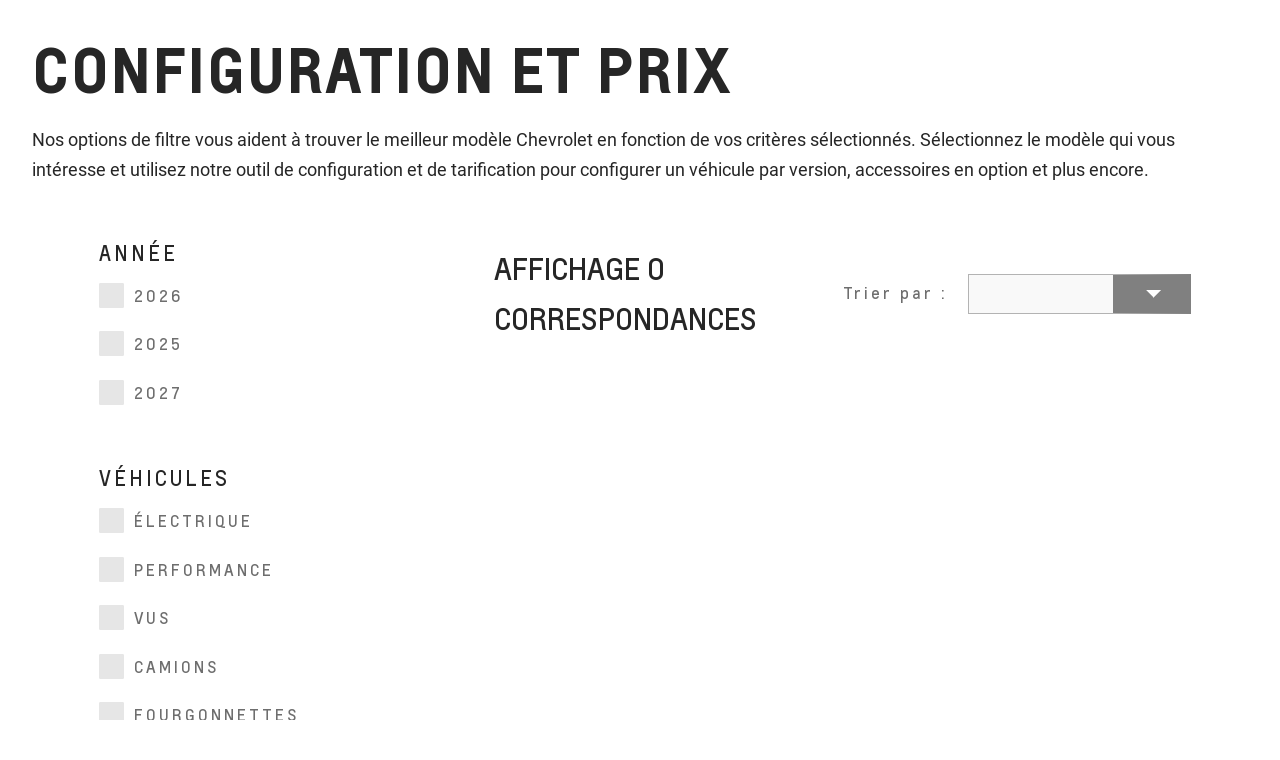

--- FILE ---
content_type: text/css;charset=utf-8
request_url: https://www.chevrolet.ca/content/gm/api/services/customcolor.chevrolet.na.ca.fr.1761148242.css
body_size: 1575
content:
.q-primary-button.q-cc-b-white,.q-secondary-button.q-cc-b-white,.q-icon-stacked.q-cc-b-white,.q-icon-stacked-secondary.q-cc-b-white,.q-inline-icon.q-cc-b-white,.q-inline-icon-secondary.q-cc-b-white,.gb-primary-button.gb-cc-b-white,.gb-secondary-button.gb-cc-b-white,.gb-tertiary-button.gb-cc-b-white,.gb-primary-button-stacked-icon.gb-cc-b-white,.gb-secondary-button-stacked-icon.gb-cc-b-white,.gb-tertiary-button-stacked-icon.gb-cc-b-white,.gb-primary-button-inline-icon.gb-cc-b-white,.gb-secondary-button-inline-icon.gb-cc-b-white,.gb-tertiary-button-inline-icon.gb-cc-b-white {    border-color: #ffffff !important;}.q-primary-button.q-cc-b-white:active,.q-primary-button.q-cc-b-white:focus,.q-primary-button.q-cc-b-white:hover,.q-secondary-button.q-cc-b-white:active,.q-secondary-button.q-cc-b-white:focus,.q-secondary-button.q-cc-b-white:hover,.gb-primary-button.gb-cc-b-white:active,.gb-primary-button.gb-cc-b-white:hover,.gb-primary-button.gb-cc-b-white:focus,.gb-secondary-button.gb-cc-b-white:active,.gb-secondary-button.gb-cc-b-white:hover,.gb-secondary-button.gb-cc-b-white:focus,.gb-tertiary-button.gb-cc-b-white:active,.gb-tertiary-button.gb-cc-b-white:hover,.gb-tertiary-button.gb-cc-b-white:focus {    background-color: #ffffff !important;}.q-list-item.q-cc-b-white:active,.q-list-item.q-cc-b-white:focus,.q-list-item.q-cc-b-white:hover,.gb-list-item-primary.gb-cc-b-white:active,.gb-list-item-primary.gb-cc-b-white:focus,.gb-list-item-primary.gb-cc-b-white:hover,.gb-list-item-secondary.gb-cc-b-white:active,.gb-list-item-secondary.gb-cc-b-white:focus,.gb-list-item-secondary.gb-cc-b-white:hover,.gb-list-item-tertiary.gb-cc-b-white:active,.gb-list-item-tertiary.gb-cc-b-white:focus,.gb-list-item-tertiary.gb-cc-b-white:hover,.gb-list-item-inline-icon-primary.gb-cc-b-white:active,.gb-list-item-inline-icon-primary.gb-cc-b-white:focus,.gb-list-item-inline-icon-primary.gb-cc-b-white:hover,.gb-list-item-inline-icon-secondary.gb-cc-b-white:active,.gb-list-item-inline-icon-secondary.gb-cc-b-white:focus,.gb-list-item-inline-icon-secondary.gb-cc-b-white:hover,.gb-list-item-inline-icon-tertiary.gb-cc-b-white:active,.gb-list-item-inline-icon-tertiary.gb-cc-b-white:focus,.gb-list-item-inline-icon-tertiary.gb-cc-b-white:hover {    border-left-color: #ffffff !important;}.q-icon-stacked.q-cc-b-white:active,.q-icon-stacked.q-cc-b-white:focus,.q-icon-stacked.q-cc-b-white:hover,.q-icon-stacked-secondary.q-cc-b-white:active,.q-icon-stacked-secondary.q-cc-b-white:focus,.q-icon-stacked-secondary.q-cc-b-white:hover,.q-inline-icon.q-cc-b-white:active,.q-inline-icon.q-cc-b-white:focus,.q-inline-icon.q-cc-b-white:hover,.q-inline-icon-secondary.q-cc-b-white:active,.q-inline-icon-secondary.q-cc-b-white:focus,.q-inline-icon-secondary.q-cc-b-white:hover,.gb-primary-button-stacked-icon.gb-cc-b-white:active,.gb-primary-button-stacked-icon.gb-cc-b-white:focus,.gb-primary-button-stacked-icon.gb-cc-b-white:hover,.gb-secondary-button-stacked-icon.gb-cc-b-white:active,.gb-secondary-button-stacked-icon.gb-cc-b-white:focus,.gb-secondary-button-stacked-icon.gb-cc-b-white:hover,.gb-tertiary-button-stacked-icon.gb-cc-b-white:active,.gb-tertiary-button-stacked-icon.gb-cc-b-white:focus,.gb-tertiary-button-stacked-icon.gb-cc-b-white:hover,.gb-primary-button-inline-icon.gb-cc-b-white:active,.gb-primary-button-inline-icon.gb-cc-b-white:focus,.gb-primary-button-inline-icon.gb-cc-b-white:hover,.gb-secondary-button-inline-icon.gb-cc-b-white:active,.gb-secondary-button-inline-icon.gb-cc-b-white:focus,.gb-secondary-button-inline-icon.gb-cc-b-white:hover,.gb-tertiary-button-inline-icon.gb-cc-b-white:active,.gb-tertiary-button-inline-icon.gb-cc-b-white:focus,.gb-tertiary-button-inline-icon.gb-cc-b-white:hover {    box-shadow: inset 0 0 0 2px #ffffff !important;}.q-primary-button.q-cc-b-evblue,.q-secondary-button.q-cc-b-evblue,.q-icon-stacked.q-cc-b-evblue,.q-icon-stacked-secondary.q-cc-b-evblue,.q-inline-icon.q-cc-b-evblue,.q-inline-icon-secondary.q-cc-b-evblue,.gb-primary-button.gb-cc-b-evblue,.gb-secondary-button.gb-cc-b-evblue,.gb-tertiary-button.gb-cc-b-evblue,.gb-primary-button-stacked-icon.gb-cc-b-evblue,.gb-secondary-button-stacked-icon.gb-cc-b-evblue,.gb-tertiary-button-stacked-icon.gb-cc-b-evblue,.gb-primary-button-inline-icon.gb-cc-b-evblue,.gb-secondary-button-inline-icon.gb-cc-b-evblue,.gb-tertiary-button-inline-icon.gb-cc-b-evblue {    border-color: #3078bf !important;}.q-primary-button.q-cc-b-evblue:active,.q-primary-button.q-cc-b-evblue:focus,.q-primary-button.q-cc-b-evblue:hover,.q-secondary-button.q-cc-b-evblue:active,.q-secondary-button.q-cc-b-evblue:focus,.q-secondary-button.q-cc-b-evblue:hover,.gb-primary-button.gb-cc-b-evblue:active,.gb-primary-button.gb-cc-b-evblue:hover,.gb-primary-button.gb-cc-b-evblue:focus,.gb-secondary-button.gb-cc-b-evblue:active,.gb-secondary-button.gb-cc-b-evblue:hover,.gb-secondary-button.gb-cc-b-evblue:focus,.gb-tertiary-button.gb-cc-b-evblue:active,.gb-tertiary-button.gb-cc-b-evblue:hover,.gb-tertiary-button.gb-cc-b-evblue:focus {    background-color: #3078bf !important;}.q-list-item.q-cc-b-evblue:active,.q-list-item.q-cc-b-evblue:focus,.q-list-item.q-cc-b-evblue:hover,.gb-list-item-primary.gb-cc-b-evblue:active,.gb-list-item-primary.gb-cc-b-evblue:focus,.gb-list-item-primary.gb-cc-b-evblue:hover,.gb-list-item-secondary.gb-cc-b-evblue:active,.gb-list-item-secondary.gb-cc-b-evblue:focus,.gb-list-item-secondary.gb-cc-b-evblue:hover,.gb-list-item-tertiary.gb-cc-b-evblue:active,.gb-list-item-tertiary.gb-cc-b-evblue:focus,.gb-list-item-tertiary.gb-cc-b-evblue:hover,.gb-list-item-inline-icon-primary.gb-cc-b-evblue:active,.gb-list-item-inline-icon-primary.gb-cc-b-evblue:focus,.gb-list-item-inline-icon-primary.gb-cc-b-evblue:hover,.gb-list-item-inline-icon-secondary.gb-cc-b-evblue:active,.gb-list-item-inline-icon-secondary.gb-cc-b-evblue:focus,.gb-list-item-inline-icon-secondary.gb-cc-b-evblue:hover,.gb-list-item-inline-icon-tertiary.gb-cc-b-evblue:active,.gb-list-item-inline-icon-tertiary.gb-cc-b-evblue:focus,.gb-list-item-inline-icon-tertiary.gb-cc-b-evblue:hover {    border-left-color: #3078bf !important;}.q-icon-stacked.q-cc-b-evblue:active,.q-icon-stacked.q-cc-b-evblue:focus,.q-icon-stacked.q-cc-b-evblue:hover,.q-icon-stacked-secondary.q-cc-b-evblue:active,.q-icon-stacked-secondary.q-cc-b-evblue:focus,.q-icon-stacked-secondary.q-cc-b-evblue:hover,.q-inline-icon.q-cc-b-evblue:active,.q-inline-icon.q-cc-b-evblue:focus,.q-inline-icon.q-cc-b-evblue:hover,.q-inline-icon-secondary.q-cc-b-evblue:active,.q-inline-icon-secondary.q-cc-b-evblue:focus,.q-inline-icon-secondary.q-cc-b-evblue:hover,.gb-primary-button-stacked-icon.gb-cc-b-evblue:active,.gb-primary-button-stacked-icon.gb-cc-b-evblue:focus,.gb-primary-button-stacked-icon.gb-cc-b-evblue:hover,.gb-secondary-button-stacked-icon.gb-cc-b-evblue:active,.gb-secondary-button-stacked-icon.gb-cc-b-evblue:focus,.gb-secondary-button-stacked-icon.gb-cc-b-evblue:hover,.gb-tertiary-button-stacked-icon.gb-cc-b-evblue:active,.gb-tertiary-button-stacked-icon.gb-cc-b-evblue:focus,.gb-tertiary-button-stacked-icon.gb-cc-b-evblue:hover,.gb-primary-button-inline-icon.gb-cc-b-evblue:active,.gb-primary-button-inline-icon.gb-cc-b-evblue:focus,.gb-primary-button-inline-icon.gb-cc-b-evblue:hover,.gb-secondary-button-inline-icon.gb-cc-b-evblue:active,.gb-secondary-button-inline-icon.gb-cc-b-evblue:focus,.gb-secondary-button-inline-icon.gb-cc-b-evblue:hover,.gb-tertiary-button-inline-icon.gb-cc-b-evblue:active,.gb-tertiary-button-inline-icon.gb-cc-b-evblue:focus,.gb-tertiary-button-inline-icon.gb-cc-b-evblue:hover {    box-shadow: inset 0 0 0 2px #3078bf !important;}.q-primary-button.q-cc-b-gray,.q-secondary-button.q-cc-b-gray,.q-icon-stacked.q-cc-b-gray,.q-icon-stacked-secondary.q-cc-b-gray,.q-inline-icon.q-cc-b-gray,.q-inline-icon-secondary.q-cc-b-gray,.gb-primary-button.gb-cc-b-gray,.gb-secondary-button.gb-cc-b-gray,.gb-tertiary-button.gb-cc-b-gray,.gb-primary-button-stacked-icon.gb-cc-b-gray,.gb-secondary-button-stacked-icon.gb-cc-b-gray,.gb-tertiary-button-stacked-icon.gb-cc-b-gray,.gb-primary-button-inline-icon.gb-cc-b-gray,.gb-secondary-button-inline-icon.gb-cc-b-gray,.gb-tertiary-button-inline-icon.gb-cc-b-gray {    border-color: #e6e6e6 !important;}.q-primary-button.q-cc-b-gray:active,.q-primary-button.q-cc-b-gray:focus,.q-primary-button.q-cc-b-gray:hover,.q-secondary-button.q-cc-b-gray:active,.q-secondary-button.q-cc-b-gray:focus,.q-secondary-button.q-cc-b-gray:hover,.gb-primary-button.gb-cc-b-gray:active,.gb-primary-button.gb-cc-b-gray:hover,.gb-primary-button.gb-cc-b-gray:focus,.gb-secondary-button.gb-cc-b-gray:active,.gb-secondary-button.gb-cc-b-gray:hover,.gb-secondary-button.gb-cc-b-gray:focus,.gb-tertiary-button.gb-cc-b-gray:active,.gb-tertiary-button.gb-cc-b-gray:hover,.gb-tertiary-button.gb-cc-b-gray:focus {    background-color: #e6e6e6 !important;}.q-list-item.q-cc-b-gray:active,.q-list-item.q-cc-b-gray:focus,.q-list-item.q-cc-b-gray:hover,.gb-list-item-primary.gb-cc-b-gray:active,.gb-list-item-primary.gb-cc-b-gray:focus,.gb-list-item-primary.gb-cc-b-gray:hover,.gb-list-item-secondary.gb-cc-b-gray:active,.gb-list-item-secondary.gb-cc-b-gray:focus,.gb-list-item-secondary.gb-cc-b-gray:hover,.gb-list-item-tertiary.gb-cc-b-gray:active,.gb-list-item-tertiary.gb-cc-b-gray:focus,.gb-list-item-tertiary.gb-cc-b-gray:hover,.gb-list-item-inline-icon-primary.gb-cc-b-gray:active,.gb-list-item-inline-icon-primary.gb-cc-b-gray:focus,.gb-list-item-inline-icon-primary.gb-cc-b-gray:hover,.gb-list-item-inline-icon-secondary.gb-cc-b-gray:active,.gb-list-item-inline-icon-secondary.gb-cc-b-gray:focus,.gb-list-item-inline-icon-secondary.gb-cc-b-gray:hover,.gb-list-item-inline-icon-tertiary.gb-cc-b-gray:active,.gb-list-item-inline-icon-tertiary.gb-cc-b-gray:focus,.gb-list-item-inline-icon-tertiary.gb-cc-b-gray:hover {    border-left-color: #e6e6e6 !important;}.q-icon-stacked.q-cc-b-gray:active,.q-icon-stacked.q-cc-b-gray:focus,.q-icon-stacked.q-cc-b-gray:hover,.q-icon-stacked-secondary.q-cc-b-gray:active,.q-icon-stacked-secondary.q-cc-b-gray:focus,.q-icon-stacked-secondary.q-cc-b-gray:hover,.q-inline-icon.q-cc-b-gray:active,.q-inline-icon.q-cc-b-gray:focus,.q-inline-icon.q-cc-b-gray:hover,.q-inline-icon-secondary.q-cc-b-gray:active,.q-inline-icon-secondary.q-cc-b-gray:focus,.q-inline-icon-secondary.q-cc-b-gray:hover,.gb-primary-button-stacked-icon.gb-cc-b-gray:active,.gb-primary-button-stacked-icon.gb-cc-b-gray:focus,.gb-primary-button-stacked-icon.gb-cc-b-gray:hover,.gb-secondary-button-stacked-icon.gb-cc-b-gray:active,.gb-secondary-button-stacked-icon.gb-cc-b-gray:focus,.gb-secondary-button-stacked-icon.gb-cc-b-gray:hover,.gb-tertiary-button-stacked-icon.gb-cc-b-gray:active,.gb-tertiary-button-stacked-icon.gb-cc-b-gray:focus,.gb-tertiary-button-stacked-icon.gb-cc-b-gray:hover,.gb-primary-button-inline-icon.gb-cc-b-gray:active,.gb-primary-button-inline-icon.gb-cc-b-gray:focus,.gb-primary-button-inline-icon.gb-cc-b-gray:hover,.gb-secondary-button-inline-icon.gb-cc-b-gray:active,.gb-secondary-button-inline-icon.gb-cc-b-gray:focus,.gb-secondary-button-inline-icon.gb-cc-b-gray:hover,.gb-tertiary-button-inline-icon.gb-cc-b-gray:active,.gb-tertiary-button-inline-icon.gb-cc-b-gray:focus,.gb-tertiary-button-inline-icon.gb-cc-b-gray:hover {    box-shadow: inset 0 0 0 2px #e6e6e6 !important;}adv-grid.q-cc-ag-black-border,adv-col.q-cc-ag-black-border,gb-adv-grid.gb-cc-ag-black-border,adv-col.gb-cc-ag-black-border {border-color: #000 !important;}adv-grid.q-cc-ag-black-bg,adv-col.q-cc-ag-black-bg,.gb-geo-ip-notification-container.gb-cc-g-black-bg,gb-adv-grid.gb-cc-ag-black-bg,adv-col.gb-cc-ag-black-bg {background-color: #000 !important;}adv-grid.q-cc-ag-greyextralight-border,adv-col.q-cc-ag-greyextralight-border,gb-adv-grid.gb-cc-ag-greyextralight-border,adv-col.gb-cc-ag-greyextralight-border {border-color: #ebebeb !important;}adv-grid.q-cc-ag-greyextralight-bg,adv-col.q-cc-ag-greyextralight-bg,.gb-geo-ip-notification-container.gb-cc-g-greyextralight-bg,gb-adv-grid.gb-cc-ag-greyextralight-bg,adv-col.gb-cc-ag-greyextralight-bg {background-color: #ebebeb !important;}adv-grid.q-cc-ag-lightblue-border,adv-col.q-cc-ag-lightblue-border,gb-adv-grid.gb-cc-ag-lightblue-border,adv-col.gb-cc-ag-lightblue-border {border-color: #0574c6 !important;}adv-grid.q-cc-ag-lightblue-bg,adv-col.q-cc-ag-lightblue-bg,.gb-geo-ip-notification-container.gb-cc-g-lightblue-bg,gb-adv-grid.gb-cc-ag-lightblue-bg,adv-col.gb-cc-ag-lightblue-bg {background-color: #0574c6 !important;}adv-grid.q-cc-ag-darkblue-border,adv-col.q-cc-ag-darkblue-border,gb-adv-grid.gb-cc-ag-darkblue-border,adv-col.gb-cc-ag-darkblue-border {border-color: #004da6 !important;}adv-grid.q-cc-ag-darkblue-bg,adv-col.q-cc-ag-darkblue-bg,.gb-geo-ip-notification-container.gb-cc-g-darkblue-bg,gb-adv-grid.gb-cc-ag-darkblue-bg,adv-col.gb-cc-ag-darkblue-bg {background-color: #004da6 !important;}adv-grid.q-cc-ag-greyverylight-border,adv-col.q-cc-ag-greyverylight-border,gb-adv-grid.gb-cc-ag-greyverylight-border,adv-col.gb-cc-ag-greyverylight-border {border-color: #f6f6f6 !important;}adv-grid.q-cc-ag-greyverylight-bg,adv-col.q-cc-ag-greyverylight-bg,.gb-geo-ip-notification-container.gb-cc-g-greyverylight-bg,gb-adv-grid.gb-cc-ag-greyverylight-bg,adv-col.gb-cc-ag-greyverylight-bg {background-color: #f6f6f6 !important;}adv-grid.q-cc-ag-gold-border,adv-col.q-cc-ag-gold-border,gb-adv-grid.gb-cc-ag-gold-border,adv-col.gb-cc-ag-gold-border {border-color: #cd9834 !important;}adv-grid.q-cc-ag-gold-bg,adv-col.q-cc-ag-gold-bg,.gb-geo-ip-notification-container.gb-cc-g-gold-bg,gb-adv-grid.gb-cc-ag-gold-bg,adv-col.gb-cc-ag-gold-bg {background-color: #cd9834 !important;}adv-grid.q-cc-ag-offblack262626-border,adv-col.q-cc-ag-offblack262626-border,gb-adv-grid.gb-cc-ag-offblack262626-border,adv-col.gb-cc-ag-offblack262626-border {border-color: #262626 !important;}adv-grid.q-cc-ag-offblack262626-bg,adv-col.q-cc-ag-offblack262626-bg,.gb-geo-ip-notification-container.gb-cc-g-offblack262626-bg,gb-adv-grid.gb-cc-ag-offblack262626-bg,adv-col.gb-cc-ag-offblack262626-bg {background-color: #262626 !important;}adv-grid.q-cc-ag-yellow-border,adv-col.q-cc-ag-yellow-border,gb-adv-grid.gb-cc-ag-yellow-border,adv-col.gb-cc-ag-yellow-border {border-color: #ffcd25 !important;}adv-grid.q-cc-ag-yellow-bg,adv-col.q-cc-ag-yellow-bg,.gb-geo-ip-notification-container.gb-cc-g-yellow-bg,gb-adv-grid.gb-cc-ag-yellow-bg,adv-col.gb-cc-ag-yellow-bg {background-color: #ffcd25 !important;}adv-grid.q-cc-ag-retailred-border,adv-col.q-cc-ag-retailred-border,gb-adv-grid.gb-cc-ag-retailred-border,adv-col.gb-cc-ag-retailred-border {border-color: #cf152d !important;}adv-grid.q-cc-ag-retailred-bg,adv-col.q-cc-ag-retailred-bg,.gb-geo-ip-notification-container.gb-cc-g-retailred-bg,gb-adv-grid.gb-cc-ag-retailred-bg,adv-col.gb-cc-ag-retailred-bg {background-color: #cf152d !important;}adv-grid.q-cc-ag-evblue-border,adv-col.q-cc-ag-evblue-border,gb-adv-grid.gb-cc-ag-evblue-border,adv-col.gb-cc-ag-evblue-border {border-color: #3078bf !important;}adv-grid.q-cc-ag-evblue-bg,adv-col.q-cc-ag-evblue-bg,.gb-geo-ip-notification-container.gb-cc-g-evblue-bg,gb-adv-grid.gb-cc-ag-evblue-bg,adv-col.gb-cc-ag-evblue-bg {background-color: #3078bf !important;}adv-grid.q-cc-ag-greymiddark-border,adv-col.q-cc-ag-greymiddark-border,gb-adv-grid.gb-cc-ag-greymiddark-border,adv-col.gb-cc-ag-greymiddark-border {border-color: #6e6e6e !important;}adv-grid.q-cc-ag-greymiddark-bg,adv-col.q-cc-ag-greymiddark-bg,.gb-geo-ip-notification-container.gb-cc-g-greymiddark-bg,gb-adv-grid.gb-cc-ag-greymiddark-bg,adv-col.gb-cc-ag-greymiddark-bg {background-color: #6e6e6e !important;}adv-grid.q-cc-ag-white-border,adv-col.q-cc-ag-white-border,gb-adv-grid.gb-cc-ag-white-border,adv-col.gb-cc-ag-white-border {border-color: #ffffff !important;}adv-grid.q-cc-ag-white-bg,adv-col.q-cc-ag-white-bg,.gb-geo-ip-notification-container.gb-cc-g-white-bg,gb-adv-grid.gb-cc-ag-white-bg,adv-col.gb-cc-ag-white-bg {background-color: #ffffff !important;}adv-grid.q-cc-ag-lightgrey-border,adv-col.q-cc-ag-lightgrey-border,gb-adv-grid.gb-cc-ag-lightgrey-border,adv-col.gb-cc-ag-lightgrey-border {border-color: #e6e6e6 !important;}adv-grid.q-cc-ag-lightgrey-bg,adv-col.q-cc-ag-lightgrey-bg,.gb-geo-ip-notification-container.gb-cc-g-lightgrey-bg,gb-adv-grid.gb-cc-ag-lightgrey-bg,adv-col.gb-cc-ag-lightgrey-bg {background-color: #e6e6e6 !important;}adv-grid.q-cc-ag-verylightgrey-border,adv-col.q-cc-ag-verylightgrey-border,gb-adv-grid.gb-cc-ag-verylightgrey-border,adv-col.gb-cc-ag-verylightgrey-border {border-color: #f2f2f2 !important;}adv-grid.q-cc-ag-verylightgrey-bg,adv-col.q-cc-ag-verylightgrey-bg,.gb-geo-ip-notification-container.gb-cc-g-verylightgrey-bg,gb-adv-grid.gb-cc-ag-verylightgrey-bg,adv-col.gb-cc-ag-verylightgrey-bg {background-color: #f2f2f2 !important;}adv-grid.q-cc-ag-retailgrey-border,adv-col.q-cc-ag-retailgrey-border,gb-adv-grid.gb-cc-ag-retailgrey-border,adv-col.gb-cc-ag-retailgrey-border {border-color: #4a4d52 !important;}adv-grid.q-cc-ag-retailgrey-bg,adv-col.q-cc-ag-retailgrey-bg,.gb-geo-ip-notification-container.gb-cc-g-retailgrey-bg,gb-adv-grid.gb-cc-ag-retailgrey-bg,adv-col.gb-cc-ag-retailgrey-bg {background-color: #4a4d52 !important;}adv-grid.q-cc-ag-darkgrey-border,adv-col.q-cc-ag-darkgrey-border,gb-adv-grid.gb-cc-ag-darkgrey-border,adv-col.gb-cc-ag-darkgrey-border {border-color: #262626 !important;}adv-grid.q-cc-ag-darkgrey-bg,adv-col.q-cc-ag-darkgrey-bg,.gb-geo-ip-notification-container.gb-cc-g-darkgrey-bg,gb-adv-grid.gb-cc-ag-darkgrey-bg,adv-col.gb-cc-ag-darkgrey-bg {background-color: #262626 !important;}adv-grid.q-cc-ag-mcdonaldsyellow-border,adv-col.q-cc-ag-mcdonaldsyellow-border,gb-adv-grid.gb-cc-ag-mcdonaldsyellow-border,adv-col.gb-cc-ag-mcdonaldsyellow-border {border-color: #fcba00 !important;}adv-grid.q-cc-ag-mcdonaldsyellow-bg,adv-col.q-cc-ag-mcdonaldsyellow-bg,.gb-geo-ip-notification-container.gb-cc-g-mcdonaldsyellow-bg,gb-adv-grid.gb-cc-ag-mcdonaldsyellow-bg,adv-col.gb-cc-ag-mcdonaldsyellow-bg {background-color: #fcba00 !important;}

--- FILE ---
content_type: text/css;charset=utf-8
request_url: https://www.chevrolet.ca/etc.clientlibs/clientlibs/chevrolet/ibc/hmf_group.lc-b225270b2c7145206e1192a15cc33bd4-lc.min.css
body_size: 1148
content:
.q-hmf-group .q-hmf-group-items .q-modal-header .q-modal-title{font-size:1rem;line-height:1.5rem;margin-bottom:.375rem;padding-top:0rem;color:#262626;font-family:Louis,Tahoma,NotoSansKR,NanumGothic,sans-serif;font-style:inherit;font-weight:400;letter-spacing:.04rem;margin:0;padding:0}
@media print,only screen and (min-width:600px){.q-hmf-group .q-hmf-group-items .q-modal-header .q-modal-title{font-size:1rem;line-height:1.5rem;margin-bottom:.375rem;padding-top:0rem}
}
@media only screen and (min-width:1500px){.q-hmf-group .q-hmf-group-items .q-modal-header .q-modal-title{font-size:1rem;line-height:1.5rem;margin-bottom:.375rem;padding-top:0rem}
}
.q-hmf-group .q-hmf-group-items .q-modal-header .q-modal-title a{color:#262626;font-weight:inherit;text-decoration:none}
.q-hmf-group .q-hmf-group-items .q-modal-header .q-modal-title a:visited{color:#262626}
.q-hmf-group .q-hmf-group-items .q-modal-header .q-modal-title a:hover,.q-hmf-group .q-hmf-group-items .q-modal-header .q-modal-title a:active{color:#cd9834}
.q-hmf-group .q-hmf-group-items .q-modal-header .q-invert.q-modal-title{color:#fff}
.q-hmf-group .q-hmf-group-items .q-modal-header .q-invert.q-modal-title a{color:inherit;font-weight:inherit;text-decoration:none}
.q-hmf-group .q-hmf-group-items .q-modal-header .q-invert.q-modal-title a:visited{color:#fff}
.q-hmf-group .q-hmf-group-items .q-modal-header .q-invert.q-modal-title a:hover,.q-hmf-group .q-hmf-group-items .q-modal-header .q-invert.q-modal-title a:active{color:#e6ac39}
.q-hmf-group .q-hmf-group-items .q-modal-header .q-heavy.q-modal-title{font-weight:900}
.q-body3{font-family:Roboto,Helvetica,NotoSansKR,NanumGothic,sans-serif}
.q-body3 a{color:inherit;font-weight:500;text-decoration:underline}
.q-body3 a:visited{color:#262626}
.q-body3 a:hover,.q-body3 a:active{color:#cd9834}
.q-body3 ul li,.q-body3 ol li{margin-top:0}
.q-invert.q-body3{color:#fff}
.q-invert.q-body3 a{color:inherit;font-weight:inherit;text-decoration:underline}
.q-invert.q-body3 a:visited{color:#fff}
.q-invert.q-body3 a:hover,.q-invert.q-body3 a:active{color:#e6ac39}
.q-headline1,.q-headline2,.q-headline3,.q-descriptive1,.q-descriptive2{margin-bottom:0;margin-top:0}
.q-descriptive-section{font-size:.866rem;line-height:1.333rem;margin-bottom:.542rem;padding-top:0rem;color:#6e6e6e;font-family:Louis,Tahoma,NotoSansKR,NanumGothic,sans-serif;font-style:inherit;font-weight:700;letter-spacing:.3rem;margin:0;padding:0;margin-bottom:0}
@media print,only screen and (min-width:600px){.q-descriptive-section{font-size:.866rem;line-height:1.333rem;margin-bottom:.542rem;padding-top:0rem}
}
@media only screen and (min-width:1500px){.q-descriptive-section{font-size:.866rem;line-height:1.333rem;margin-bottom:.542rem;padding-top:0rem}
}
.q-descriptive-section a{color:#6e6e6e;font-weight:inherit;text-decoration:none}
.q-descriptive-section a:visited{color:#262626}
.q-descriptive-section a:hover,.q-descriptive-section a:active{color:#cd9834}
.q-descriptive-section.q-invert{color:#fff}
.q-descriptive-section.q-invert a{color:inherit;font-weight:inherit;text-decoration:none}
.q-descriptive-section.q-invert a:visited{color:#fff}
.q-descriptive-section.q-invert a:hover,.q-descriptive-section.q-invert a:active{color:#e6ac39}
.q-retail-body{font-size:.75rem;line-height:1rem;margin-bottom:.25rem;padding-top:0rem;color:#262626;font-family:Louis,Tahoma,NotoSansKR,NanumGothic,sans-serif;font-style:normal;font-weight:700;margin:0;padding:0}
@media print,only screen and (min-width:600px){.q-retail-body{font-size:.75rem;line-height:1rem;margin-bottom:.25rem;padding-top:0rem}
}
@media only screen and (min-width:1500px){.q-retail-body{font-size:.75rem;line-height:1rem;margin-bottom:.25rem;padding-top:0rem}
}
.q-retail-body a{color:#262626;font-weight:inherit;text-decoration:none}
.q-retail-body a:visited{color:#262626}
.q-retail-body a:hover,.q-retail-body a:active{color:#cd9834}
.q-retail-body.q-invert{color:#fff}
.q-retail-body.q-invert a{color:inherit;font-weight:inherit;text-decoration:none}
.q-retail-body.q-invert a:visited{color:#fff}
.q-retail-body.q-invert a:hover,.q-retail-body.q-invert a:active{color:#e6ac39}
.q-retail-label{font-size:1rem;line-height:1.3rem;margin-bottom:.575rem;padding-top:0rem;color:#262626;font-family:Louis,Tahoma,NotoSansKR,NanumGothic,sans-serif;font-style:normal;font-weight:700;margin:0;padding:0}
@media print,only screen and (min-width:600px){.q-retail-label{font-size:1rem;line-height:1.3rem;margin-bottom:.575rem;padding-top:0rem}
}
@media only screen and (min-width:1500px){.q-retail-label{font-size:1rem;line-height:1.3rem;margin-bottom:.575rem;padding-top:0rem}
}
.q-retail-label a{color:#262626;font-weight:inherit;text-decoration:none}
.q-retail-label a:visited{color:#262626}
.q-retail-label a:hover,.q-retail-label a:active{color:#cd9834}
.q-retail-label.q-invert{color:#fff}
.q-retail-label.q-invert a{color:inherit;font-weight:inherit;text-decoration:none}
.q-retail-label.q-invert a:visited{color:#fff}
.q-retail-label.q-invert a:hover,.q-retail-label.q-invert a:active{color:#e6ac39}
.q-retail-numeral{font-size:1.75rem;line-height:1.75rem;margin-bottom:.125rem;padding-top:0rem;color:#cd9834;font-family:Louis,Tahoma,NotoSansKR,NanumGothic,sans-serif;font-style:normal;font-weight:700;margin:0;padding:0}
@media print,only screen and (min-width:600px){.q-retail-numeral{font-size:1.75rem;line-height:1.75rem;margin-bottom:.125rem;padding-top:0rem}
}
@media only screen and (min-width:1500px){.q-retail-numeral{font-size:1.75rem;line-height:1.75rem;margin-bottom:.125rem;padding-top:0rem}
}
.q-retail-numeral a{color:#cd9834;font-weight:inherit;text-decoration:none}
.q-retail-numeral a:visited{color:#262626}
.q-retail-numeral a:hover,.q-retail-numeral a:active{color:#cd9834}
.q-retail-numeral.q-invert{color:#fff}
.q-retail-numeral.q-invert a{color:inherit;font-weight:inherit;text-decoration:none}
.q-retail-numeral.q-invert a:visited{color:#fff}
.q-retail-numeral.q-invert a:hover,.q-retail-numeral.q-invert a:active{color:#e6ac39}
.q-body3{font-size:.8rem;line-height:1rem;margin-bottom:.25rem;padding-top:0rem;color:#6e6e6e}
@media print,only screen and (min-width:600px){.q-body3{font-size:.7rem;line-height:.75rem;margin-bottom:.5rem;padding-top:0rem}
}
@media only screen and (min-width:1500px){.q-body3{font-size:.7rem;line-height:.75rem;margin-bottom:.5rem;padding-top:0rem}
}
@media only screen{.q-body3{margin-bottom:1rem}
}
.q-body3 ul,.q-body3 ol{margin:0 0 0 1.25rem}
.q-hmf-group{margin:1rem .5rem}
.q-hmf-group .q-hmf-group-items{background-color:#fff;display:none;left:0;margin:0 auto;max-height:100%;max-width:93.75rem;overflow-y:scroll;position:fixed;right:0;top:0;width:100%;z-index:130}
.q-hmf-group .q-hmf-group-items.open{display:block;visibility:visible}
.q-hmf-group .q-hmf-group-items .q-modal-header{border-bottom:1px solid #b3b3b3;left:0;margin:auto;padding:.75rem 1.25rem;position:relative;top:0;width:100%}
.q-hmf-group .q-hmf-group-items .q-modal-header .q-modal-title{text-align:left}
.q-hmf-group .q-hmf-group-items .q-modal-header .close-reveal-modal{color:#b3b3b3;cursor:pointer;font-size:2.5rem;font-weight:700;line-height:.6;position:absolute;right:1.5625rem;top:.3125rem}
.q-hmf-group .q-hmf-group-items .q-modal-header .close-reveal-modal .icon-close{border:2px solid #b3b3b3;border-radius:2rem;font-size:.875rem;padding:.375rem}
.q-hmf-group .q-hmf-group-items .q-modal-content{padding:1.25rem}
.q-hmf-group .q-hmf-group-items .q-modal-footer{border-top:1px solid #b3b3b3;display:flex;justify-content:flex-end;padding:1.25rem}
.q-hmf-group .q-hmf-group-items .q-modal-footer .q-hmf-button-hide-filters{flex:0 0 100%}
.q-hmf-group .q-hmf-group-items.q-edit-mode{display:block;position:relative}
.q-hmf-group .q-hmf-modal-overlay{background-color:rgba(0,0,0,0.45);display:none}
.q-hmf-group .q-hmf-modal-overlay.active{display:initial;height:105vh;left:0;position:fixed;right:0;top:-5vh;width:100vw;z-index:120}
@media print,only screen and (min-width:600px){.q-hmf-group .q-hmf-group-items .q-modal-header .q-modal-title{margin-bottom:0;margin-top:.375rem}
.q-hmf-group .q-hmf-group-items .q-modal-header .close-reveal-modal{line-height:1.2}
.q-hmf-group .q-hmf-group-items .q-modal-footer .q-hmf-button-hide-filters{flex:0 0 33.33%}
}
@media only screen and (min-width:960px){.q-hmf-group{border-bottom:1px solid #b3b3b3}
.q-hmf-group .q-hmf-group-items{background-color:initial;display:inline;margin:auto;max-height:initial;max-width:initial;overflow-y:auto;position:relative;width:initial;z-index:auto}
.q-hmf-group .q-hmf-group-items .q-modal-header,.q-hmf-group .q-hmf-group-items .q-modal-footer{display:none}
.q-hmf-group .q-hmf-group-items .q-hmf-button-hide-filters{display:none}
.q-hmf-group .q-hmf-group-items.q-edit-mode .q-modal-footer,.q-hmf-group .q-hmf-group-items.q-edit-mode .q-hmf-button-hide-filters{display:block}
.q-hmf-group .q-hmf-button-show-filters{display:none}
.q-hmf-group .q-hmf-button-show-filters.q-edit-mode{display:block}
.q-hmf-group .q-hmf-modal-overlay.active{display:none}
}

--- FILE ---
content_type: text/css;charset=utf-8
request_url: https://www.chevrolet.ca/etc.clientlibs/clientlibs/chevrolet/ibc/hmf_filter.lc-bb468656628568e6b0d3a50048437f70-lc.min.css
body_size: 1975
content:
.q-hmf-filter{margin-bottom:1.875rem}
.q-hmf-filter .q-hmf-button-group .q-hmf-button-container .q-hmf-button-item .q-filter-label,.q-hmf-filter .link-list .gm-filter-by-item .q-filter-label,.q-hmf-filter .q-list .gm-filter-by-item .q-filter-label{color:gray;font:700 .75rem Roboto,Helvetica,sans-serif;line-height:1.25rem}
.q-hmf-filter{margin-bottom:1.875rem}
.q-hmf-filter .q-hmf-button-group .q-hmf-button-container .q-hmf-button-item .q-filter-label,.q-hmf-filter .link-list .gm-filter-by-item .q-filter-label,.q-hmf-filter .q-list .gm-filter-by-item .q-filter-label{color:gray;font:700 .75rem Roboto,Helvetica,sans-serif;line-height:1.25rem}
.q-hmf-filter .link-list .gm-filter-by-item .q-radio-button + .q-filter-label,.q-hmf-filter .q-list .gm-filter-by-item .q-radio-button + .q-filter-label{border:0;display:inline-block;vertical-align:baseline}
.q-hmf-filter .link-list .gm-filter-by-item .q-radio-button + .q-filter-label::before,.q-hmf-filter .q-list .gm-filter-by-item .q-radio-button + .q-filter-label::before{border:1px solid gray;border-radius:50%;content:"";cursor:pointer;display:inline-block;height:1.25rem;margin:0 .5rem 1rem 0;vertical-align:top;width:1.25rem}
.q-hmf-filter .link-list .gm-filter-by-item.active .q-radio-button + .q-filter-label,.q-hmf-filter .q-list .gm-filter-by-item.active .q-radio-button + .q-filter-label{position:relative}
.q-hmf-filter .link-list .gm-filter-by-item.active .q-radio-button + .q-filter-label::after,.q-hmf-filter .q-list .gm-filter-by-item.active .q-radio-button + .q-filter-label::after{background-color:gray;border-radius:50%;content:"";display:inline-block;height:.5rem;left:.625rem;position:absolute;top:.75rem;transform:translate(-50%,-50%);width:.5rem}
.q-hmf-filter .link-list .gm-filter-by-item .q-checkbox + .q-filter-label::before,.q-hmf-filter .q-list .gm-filter-by-item .q-checkbox + .q-filter-label::before{appearance:none;background-color:#e6e6e6;border-radius:.0625rem;content:"";cursor:pointer;float:left;height:1.25rem;margin:0 .5rem 1rem 0;padding:0;vertical-align:middle;width:1.25rem}
.q-hmf-filter div .q-hmf-button-header .q-hmf-filter-title{font-size:1rem;line-height:1.5rem;margin-bottom:.375rem;padding-top:0rem;color:#262626;font-family:Louis,Tahoma,NotoSansKR,NanumGothic,sans-serif;font-style:inherit;font-weight:400;letter-spacing:.15rem;margin:0;padding:0}
@media print,only screen and (min-width:600px){.q-hmf-filter div .q-hmf-button-header .q-hmf-filter-title{font-size:1rem;line-height:1.5rem;margin-bottom:.375rem;padding-top:0rem}
}
@media only screen and (min-width:1500px){.q-hmf-filter div .q-hmf-button-header .q-hmf-filter-title{font-size:1rem;line-height:1.5rem;margin-bottom:.375rem;padding-top:0rem}
}
.q-hmf-filter div .q-hmf-button-header .q-hmf-filter-title a{color:#262626;font-weight:inherit;text-decoration:none}
.q-hmf-filter div .q-hmf-button-header .q-hmf-filter-title a:visited{color:#262626}
.q-hmf-filter div .q-hmf-button-header .q-hmf-filter-title a:hover,.q-hmf-filter div .q-hmf-button-header .q-hmf-filter-title a:active{color:#cd9834}
.q-hmf-filter div .q-hmf-button-header .q-invert.q-hmf-filter-title{color:#fff}
.q-hmf-filter div .q-hmf-button-header .q-invert.q-hmf-filter-title a{color:inherit;font-weight:inherit;text-decoration:none}
.q-hmf-filter div .q-hmf-button-header .q-invert.q-hmf-filter-title a:visited{color:#fff}
.q-hmf-filter div .q-hmf-button-header .q-invert.q-hmf-filter-title a:hover,.q-hmf-filter div .q-hmf-button-header .q-invert.q-hmf-filter-title a:active{color:#e6ac39}
.q-hmf-filter .q-list .q-checkbox + .q-filter-label,.q-hmf-filter .q-hmf-button-header .q-hmf-filter-subheadline{font-size:.8rem;line-height:1.333rem;margin-bottom:.542rem;padding-top:0rem;color:#6e6e6e;font-family:Louis,Tahoma,NotoSansKR,NanumGothic,sans-serif;font-style:inherit;font-weight:400;letter-spacing:.15rem;margin:0;padding:0}
@media print,only screen and (min-width:600px){.q-hmf-filter .q-list .q-checkbox + .q-filter-label,.q-hmf-filter .q-hmf-button-header .q-hmf-filter-subheadline{font-size:.8rem;line-height:1.333rem;margin-bottom:.542rem;padding-top:0rem}
}
@media only screen and (min-width:1500px){.q-hmf-filter .q-list .q-checkbox + .q-filter-label,.q-hmf-filter .q-hmf-button-header .q-hmf-filter-subheadline{font-size:.8rem;line-height:1.333rem;margin-bottom:.542rem;padding-top:0rem}
}
.q-hmf-filter .q-list .q-checkbox + .q-filter-label a,.q-hmf-filter .q-hmf-button-header .q-hmf-filter-subheadline a{color:#6e6e6e;font-weight:inherit;text-decoration:none}
.q-hmf-filter .q-list .q-checkbox + .q-filter-label a:visited,.q-hmf-filter .q-hmf-button-header .q-hmf-filter-subheadline a:visited{color:#262626}
.q-hmf-filter .q-list .q-checkbox + .q-filter-label a:hover,.q-hmf-filter .q-hmf-button-header .q-hmf-filter-subheadline a:hover,.q-hmf-filter .q-list .q-checkbox + .q-filter-label a:active,.q-hmf-filter .q-hmf-button-header .q-hmf-filter-subheadline a:active{color:#cd9834}
.q-hmf-filter .q-list .q-checkbox + .q-invert.q-filter-label,.q-hmf-filter .q-hmf-button-header .q-invert.q-hmf-filter-subheadline{color:#fff}
.q-hmf-filter .q-list .q-checkbox + .q-invert.q-filter-label a,.q-hmf-filter .q-hmf-button-header .q-invert.q-hmf-filter-subheadline a{color:inherit;font-weight:inherit;text-decoration:none}
.q-hmf-filter .q-list .q-checkbox + .q-invert.q-filter-label a:visited,.q-hmf-filter .q-hmf-button-header .q-invert.q-hmf-filter-subheadline a:visited{color:#fff}
.q-hmf-filter .q-list .q-checkbox + .q-invert.q-filter-label a:hover,.q-hmf-filter .q-hmf-button-header .q-invert.q-hmf-filter-subheadline a:hover,.q-hmf-filter .q-list .q-checkbox + .q-invert.q-filter-label a:active,.q-hmf-filter .q-hmf-button-header .q-invert.q-hmf-filter-subheadline a:active{color:#e6ac39}
.q-body3{font-family:Roboto,Helvetica,NotoSansKR,NanumGothic,sans-serif}
.q-body3 a{color:inherit;font-weight:500;text-decoration:underline}
.q-body3 a:visited{color:#262626}
.q-body3 a:hover,.q-body3 a:active{color:#cd9834}
.q-body3 ul li,.q-body3 ol li{margin-top:0}
.q-invert.q-body3{color:#fff}
.q-invert.q-body3 a{color:inherit;font-weight:inherit;text-decoration:underline}
.q-invert.q-body3 a:visited{color:#fff}
.q-invert.q-body3 a:hover,.q-invert.q-body3 a:active{color:#e6ac39}
.q-hmf-filter .q-range-slider .slider-container .q-invert.selected-filter-label,.q-hmf-filter .q-hmf-button-header .q-invert.q-hmf-filter-title{color:#fff}
.q-hmf-filter .q-hmf-button-header .q-hmf-filter-title{color:#262626;font-family:Louis,Tahoma,NotoSansKR,NanumGothic,sans-serif;font-size:1.5rem;line-height:2.5rem}
.q-hmf-filter .q-range-slider .slider-container .selected-filter-label{color:gray;font-family:Roboto,Helvetica,NotoSansKR,NanumGothic,sans-serif;font-size:1rem;line-height:1.25rem}
.q-headline1,.q-headline2,.q-headline3,.q-descriptive1,.q-descriptive2{margin-bottom:0;margin-top:0}
.q-descriptive-section{font-size:.866rem;line-height:1.333rem;margin-bottom:.542rem;padding-top:0rem;color:#6e6e6e;font-family:Louis,Tahoma,NotoSansKR,NanumGothic,sans-serif;font-style:inherit;font-weight:700;letter-spacing:.3rem;margin:0;padding:0;margin-bottom:0}
@media print,only screen and (min-width:600px){.q-descriptive-section{font-size:.866rem;line-height:1.333rem;margin-bottom:.542rem;padding-top:0rem}
}
@media only screen and (min-width:1500px){.q-descriptive-section{font-size:.866rem;line-height:1.333rem;margin-bottom:.542rem;padding-top:0rem}
}
.q-descriptive-section a{color:#6e6e6e;font-weight:inherit;text-decoration:none}
.q-descriptive-section a:visited{color:#262626}
.q-descriptive-section a:hover,.q-descriptive-section a:active{color:#cd9834}
.q-descriptive-section.q-invert{color:#fff}
.q-descriptive-section.q-invert a{color:inherit;font-weight:inherit;text-decoration:none}
.q-descriptive-section.q-invert a:visited{color:#fff}
.q-descriptive-section.q-invert a:hover,.q-descriptive-section.q-invert a:active{color:#e6ac39}
.q-retail-body{font-size:.75rem;line-height:1rem;margin-bottom:.25rem;padding-top:0rem;color:#262626;font-family:Louis,Tahoma,NotoSansKR,NanumGothic,sans-serif;font-style:normal;font-weight:700;margin:0;padding:0}
@media print,only screen and (min-width:600px){.q-retail-body{font-size:.75rem;line-height:1rem;margin-bottom:.25rem;padding-top:0rem}
}
@media only screen and (min-width:1500px){.q-retail-body{font-size:.75rem;line-height:1rem;margin-bottom:.25rem;padding-top:0rem}
}
.q-retail-body a{color:#262626;font-weight:inherit;text-decoration:none}
.q-retail-body a:visited{color:#262626}
.q-retail-body a:hover,.q-retail-body a:active{color:#cd9834}
.q-retail-body.q-invert{color:#fff}
.q-retail-body.q-invert a{color:inherit;font-weight:inherit;text-decoration:none}
.q-retail-body.q-invert a:visited{color:#fff}
.q-retail-body.q-invert a:hover,.q-retail-body.q-invert a:active{color:#e6ac39}
.q-retail-label{font-size:1rem;line-height:1.3rem;margin-bottom:.575rem;padding-top:0rem;color:#262626;font-family:Louis,Tahoma,NotoSansKR,NanumGothic,sans-serif;font-style:normal;font-weight:700;margin:0;padding:0}
@media print,only screen and (min-width:600px){.q-retail-label{font-size:1rem;line-height:1.3rem;margin-bottom:.575rem;padding-top:0rem}
}
@media only screen and (min-width:1500px){.q-retail-label{font-size:1rem;line-height:1.3rem;margin-bottom:.575rem;padding-top:0rem}
}
.q-retail-label a{color:#262626;font-weight:inherit;text-decoration:none}
.q-retail-label a:visited{color:#262626}
.q-retail-label a:hover,.q-retail-label a:active{color:#cd9834}
.q-retail-label.q-invert{color:#fff}
.q-retail-label.q-invert a{color:inherit;font-weight:inherit;text-decoration:none}
.q-retail-label.q-invert a:visited{color:#fff}
.q-retail-label.q-invert a:hover,.q-retail-label.q-invert a:active{color:#e6ac39}
.q-retail-numeral{font-size:1.75rem;line-height:1.75rem;margin-bottom:.125rem;padding-top:0rem;color:#cd9834;font-family:Louis,Tahoma,NotoSansKR,NanumGothic,sans-serif;font-style:normal;font-weight:700;margin:0;padding:0}
@media print,only screen and (min-width:600px){.q-retail-numeral{font-size:1.75rem;line-height:1.75rem;margin-bottom:.125rem;padding-top:0rem}
}
@media only screen and (min-width:1500px){.q-retail-numeral{font-size:1.75rem;line-height:1.75rem;margin-bottom:.125rem;padding-top:0rem}
}
.q-retail-numeral a{color:#cd9834;font-weight:inherit;text-decoration:none}
.q-retail-numeral a:visited{color:#262626}
.q-retail-numeral a:hover,.q-retail-numeral a:active{color:#cd9834}
.q-retail-numeral.q-invert{color:#fff}
.q-retail-numeral.q-invert a{color:inherit;font-weight:inherit;text-decoration:none}
.q-retail-numeral.q-invert a:visited{color:#fff}
.q-retail-numeral.q-invert a:hover,.q-retail-numeral.q-invert a:active{color:#e6ac39}
.q-body3{font-size:.8rem;line-height:1rem;margin-bottom:.25rem;padding-top:0rem;color:#6e6e6e}
@media print,only screen and (min-width:600px){.q-body3{font-size:.7rem;line-height:.75rem;margin-bottom:.5rem;padding-top:0rem}
}
@media only screen and (min-width:1500px){.q-body3{font-size:.7rem;line-height:.75rem;margin-bottom:.5rem;padding-top:0rem}
}
@media only screen{.q-body3{margin-bottom:1rem}
}
.q-body3 ul,.q-body3 ol{margin:0 0 0 1.25rem}
.q-hmf-filter .q-list .q-checkbox + .q-filter-label,.q-hmf-filter .q-hmf-button-header .q-hmf-filter-subheadline{margin-bottom:0 !important}
.q-hmf-filter{border-bottom:0;display:inline-block;margin-bottom:1.875rem;padding-bottom:0;width:100%}
.q-hmf-filter.q-last{border-bottom:0}
.q-hmf-filter .q-hmf-button-header{margin-bottom:.625rem}
.q-hmf-filter .link-list,.q-hmf-filter .q-list{flex:0 1 100%;list-style:none;margin-left:0}
.q-hmf-filter .link-list.active,.q-hmf-filter .q-list.active{display:inherit}
.q-hmf-filter .link-list .gm-filter-by-item,.q-hmf-filter .q-list .gm-filter-by-item{background-color:#fff;float:none;line-height:1.25rem;margin:0;padding:0;position:relative}
.q-hmf-filter .link-list .gm-filter-by-item .q-filter-label,.q-hmf-filter .q-list .gm-filter-by-item .q-filter-label{display:inline-block;margin-left:0;padding-top:.125rem;width:100%}
.q-hmf-filter .link-list .gm-filter-by-item .q-hmf-filter-label-description,.q-hmf-filter .q-list .gm-filter-by-item .q-hmf-filter-label-description{display:block;padding-bottom:1rem;padding-left:1.75rem}
.q-hmf-filter .link-list .gm-filter-by-item .q-radio-button,.q-hmf-filter .q-list .gm-filter-by-item .q-radio-button{display:none}
.q-hmf-filter .link-list .gm-filter-by-item .q-checkbox,.q-hmf-filter .q-list .gm-filter-by-item .q-checkbox{display:none}
.q-hmf-filter .link-list .gm-filter-by-item .icon::before,.q-hmf-filter .q-list .gm-filter-by-item .icon::before{font-size:1.25rem}
.q-hmf-filter .link-list .gm-filter-by-item .q-radio-label::before,.q-hmf-filter .q-list .gm-filter-by-item .q-radio-label::before{display:none}
.q-hmf-filter .link-list .gm-filter-by-item.active:not(.filter-all),.q-hmf-filter .q-list .gm-filter-by-item.active:not(.filter-all){padding:0}
.q-hmf-filter .link-list .gm-filter-by-item.active:not(.filter-all) .q-label .icon,.q-hmf-filter .q-list .gm-filter-by-item.active:not(.filter-all) .q-label .icon{display:none}
.q-hmf-filter .link-list .gm-filter-by-item.active .q-icon-checkbox,.q-hmf-filter .q-list .gm-filter-by-item.active .q-icon-checkbox{background:url("../../../../etc.clientlibs/clientlibs/chevrolet/resources/img/assets/ui-icons/ui_check-icon-hmc.svg") no-repeat;background-size:contain;height:1.3rem;margin:.1rem 0 0 0;position:absolute;width:1.3rem}
.q-hmf-filter .link-list .gm-filter-by-item:hover,.q-hmf-filter .q-list .gm-filter-by-item:hover{cursor:pointer}
.q-hmf-filter .gm-filter-by-item .icon-container{text-align:center}
.q-hmf-filter .q-range-slider{margin-bottom:.5rem}
.q-hmf-filter .q-range-slider .range-slider{background-color:#ebebeb;border:1px solid #ebebeb;height:.25rem}
.q-hmf-filter .q-range-slider .slider-container{height:2.25rem;padding-left:.5rem;padding-right:1rem}
.q-hmf-filter .q-range-slider .slider-container .selected-filter-label.q-min{margin-left:-0.5rem}
.q-hmf-filter .q-range-slider .slider-container .selected-filter-label.q-max{float:right;margin-right:-0.5rem}
.q-hmf-filter .q-range-slider .ui-slider .ui-slider-range{border:0;display:block;height:100%;position:absolute;top:0;z-index:1}
.q-hmf-filter .q-range-slider .ui-slider .ui-slider-range-max{right:0}
.q-hmf-filter .q-range-slider .ui-slider .ui-slider-range-min{left:-0.5rem}
.q-hmf-filter .q-range-slider .ui-widget-header{background-color:#e6e6e6}
.q-hmf-filter .q-range-slider .ui-slider-horizontal .ui-slider-handle{background-color:gray;border:solid #cd9834 0;border-radius:50%;cursor:pointer;height:1.25rem;margin-left:-0.625rem;position:absolute;top:-0.5rem;width:1.25rem;z-index:52}
.q-hmf-filter .q-range-slider .ui-slider-horizontal .ui-slider-handle:hover{background-color:gray}
.q-hmf-filter .q-hmf-button-group{background:#eee;display:flex;flex-flow:row wrap}
.q-hmf-filter .q-hmf-button-group .q-hmf-button-header{background-color:#fff;flex:1 100%}
.q-hmf-filter .q-hmf-button-group .q-hmf-button-container{display:flex;flex:1 100%;flex-wrap:wrap}
.q-hmf-filter .q-hmf-button-group .q-hmf-button-container .q-hmf-button-item{border-bottom:.25rem solid transparent;cursor:pointer;flex:1 auto;padding:.5rem .5rem .25rem;text-align:center}
.q-hmf-filter .q-hmf-button-group .q-hmf-button-container .q-hmf-button-item.active,.q-hmf-filter .q-hmf-button-group .q-hmf-button-container .q-hmf-button-item:hover{border-bottom:.25rem solid #f7d900}
.q-hmf-filter .q-hmf-button-group .q-hmf-button-container .q-hmf-button-item.active{background-color:#f2f2f2}
.q-hmf-filter .q-hmf-button-group .q-hmf-button-container .q-hmf-button-item .icon{font-size:1.5rem}
@media print,only screen and (min-width:420px){.q-hmf-filter .q-expander-content{flex:1 100%}
.q-hmf-filter .q-expander-header{border:0;padding:.5rem}
.q-hmf-filter .q-expander-header .q-label{font-size:.875rem;font-weight:700}
.q-hmf-filter .q-hmf-button-group{background:#fff}
}
@media only screen and (max-width:419px){.q-hmf-filter .q-range-slider{background-color:#fff}
.q-hmf-filter .q-range-slider .slider-container{height:3.75rem;padding-top:.625rem}
.q-hmf-filter .q-expander-content{width:100%}
}
.q-hmf-filter .q-list .gm-filter-by-item .q-hmf-filter-label-description{font-family:Roboto,Helvetica,NotoSansKR,NanumGothic,sans-serif;font-size:.875rem;letter-spacing:normal;line-height:1.25rem;text-transform:none}
.q-hmf-filter .q-list .q-checkbox + .q-filter-label{display:block;text-transform:uppercase}

--- FILE ---
content_type: text/css;charset=utf-8
request_url: https://www.chevrolet.ca/etc.clientlibs/clientlibs/chevrolet/ibc/hmf_results.lc-92b251524d1b436dc50c1ce657eebd05-lc.min.css
body_size: 975
content:
.q-hmf-results .q-tags-container .q-hmf-filter-clear-tags .q-link,.q-hmf-results .q-tags-container .q-hmf-filter-tags .q-hmf-tag{font-size:.75rem;font-weight:700}
.q-body3{font-family:Roboto,Helvetica,NotoSansKR,NanumGothic,sans-serif}
.q-body3 a{color:inherit;font-weight:500;text-decoration:underline}
.q-body3 a:visited{color:#262626}
.q-body3 a:hover,.q-body3 a:active{color:#cd9834}
.q-body3 ul li,.q-body3 ol li{margin-top:0}
.q-invert.q-body3{color:#fff}
.q-invert.q-body3 a{color:inherit;font-weight:inherit;text-decoration:underline}
.q-invert.q-body3 a:visited{color:#fff}
.q-invert.q-body3 a:hover,.q-invert.q-body3 a:active{color:#e6ac39}
.q-hmf-results .q-hmf-no-results .q-invert.q-no-vehicles-match{color:#fff}
.q-hmf-results .q-hmf-no-results .q-no-vehicles-match{color:#262626;font-family:Louis,Tahoma,NotoSansKR,NanumGothic,sans-serif;font-size:1.5rem;line-height:2.5rem}
.q-headline1,.q-headline2,.q-headline3,.q-descriptive1,.q-descriptive2{margin-bottom:0;margin-top:0}
.q-descriptive-section{font-size:.866rem;line-height:1.333rem;margin-bottom:.542rem;padding-top:0rem;color:#6e6e6e;font-family:Louis,Tahoma,NotoSansKR,NanumGothic,sans-serif;font-style:inherit;font-weight:700;letter-spacing:.3rem;margin:0;padding:0;margin-bottom:0}
@media print,only screen and (min-width:600px){.q-descriptive-section{font-size:.866rem;line-height:1.333rem;margin-bottom:.542rem;padding-top:0rem}
}
@media only screen and (min-width:1500px){.q-descriptive-section{font-size:.866rem;line-height:1.333rem;margin-bottom:.542rem;padding-top:0rem}
}
.q-descriptive-section a{color:#6e6e6e;font-weight:inherit;text-decoration:none}
.q-descriptive-section a:visited{color:#262626}
.q-descriptive-section a:hover,.q-descriptive-section a:active{color:#cd9834}
.q-descriptive-section.q-invert{color:#fff}
.q-descriptive-section.q-invert a{color:inherit;font-weight:inherit;text-decoration:none}
.q-descriptive-section.q-invert a:visited{color:#fff}
.q-descriptive-section.q-invert a:hover,.q-descriptive-section.q-invert a:active{color:#e6ac39}
.q-retail-body{font-size:.75rem;line-height:1rem;margin-bottom:.25rem;padding-top:0rem;color:#262626;font-family:Louis,Tahoma,NotoSansKR,NanumGothic,sans-serif;font-style:normal;font-weight:700;margin:0;padding:0}
@media print,only screen and (min-width:600px){.q-retail-body{font-size:.75rem;line-height:1rem;margin-bottom:.25rem;padding-top:0rem}
}
@media only screen and (min-width:1500px){.q-retail-body{font-size:.75rem;line-height:1rem;margin-bottom:.25rem;padding-top:0rem}
}
.q-retail-body a{color:#262626;font-weight:inherit;text-decoration:none}
.q-retail-body a:visited{color:#262626}
.q-retail-body a:hover,.q-retail-body a:active{color:#cd9834}
.q-retail-body.q-invert{color:#fff}
.q-retail-body.q-invert a{color:inherit;font-weight:inherit;text-decoration:none}
.q-retail-body.q-invert a:visited{color:#fff}
.q-retail-body.q-invert a:hover,.q-retail-body.q-invert a:active{color:#e6ac39}
.q-retail-label{font-size:1rem;line-height:1.3rem;margin-bottom:.575rem;padding-top:0rem;color:#262626;font-family:Louis,Tahoma,NotoSansKR,NanumGothic,sans-serif;font-style:normal;font-weight:700;margin:0;padding:0}
@media print,only screen and (min-width:600px){.q-retail-label{font-size:1rem;line-height:1.3rem;margin-bottom:.575rem;padding-top:0rem}
}
@media only screen and (min-width:1500px){.q-retail-label{font-size:1rem;line-height:1.3rem;margin-bottom:.575rem;padding-top:0rem}
}
.q-retail-label a{color:#262626;font-weight:inherit;text-decoration:none}
.q-retail-label a:visited{color:#262626}
.q-retail-label a:hover,.q-retail-label a:active{color:#cd9834}
.q-retail-label.q-invert{color:#fff}
.q-retail-label.q-invert a{color:inherit;font-weight:inherit;text-decoration:none}
.q-retail-label.q-invert a:visited{color:#fff}
.q-retail-label.q-invert a:hover,.q-retail-label.q-invert a:active{color:#e6ac39}
.q-retail-numeral{font-size:1.75rem;line-height:1.75rem;margin-bottom:.125rem;padding-top:0rem;color:#cd9834;font-family:Louis,Tahoma,NotoSansKR,NanumGothic,sans-serif;font-style:normal;font-weight:700;margin:0;padding:0}
@media print,only screen and (min-width:600px){.q-retail-numeral{font-size:1.75rem;line-height:1.75rem;margin-bottom:.125rem;padding-top:0rem}
}
@media only screen and (min-width:1500px){.q-retail-numeral{font-size:1.75rem;line-height:1.75rem;margin-bottom:.125rem;padding-top:0rem}
}
.q-retail-numeral a{color:#cd9834;font-weight:inherit;text-decoration:none}
.q-retail-numeral a:visited{color:#262626}
.q-retail-numeral a:hover,.q-retail-numeral a:active{color:#cd9834}
.q-retail-numeral.q-invert{color:#fff}
.q-retail-numeral.q-invert a{color:inherit;font-weight:inherit;text-decoration:none}
.q-retail-numeral.q-invert a:visited{color:#fff}
.q-retail-numeral.q-invert a:hover,.q-retail-numeral.q-invert a:active{color:#e6ac39}
.q-body3{font-size:.8rem;line-height:1rem;margin-bottom:.25rem;padding-top:0rem;color:#6e6e6e}
@media print,only screen and (min-width:600px){.q-body3{font-size:.7rem;line-height:.75rem;margin-bottom:.5rem;padding-top:0rem}
}
@media only screen and (min-width:1500px){.q-body3{font-size:.7rem;line-height:.75rem;margin-bottom:.5rem;padding-top:0rem}
}
@media only screen{.q-body3{margin-bottom:1rem}
}
.q-body3 ul,.q-body3 ol{margin:0 0 0 1.25rem}
.q-hmf-results{width:100%}
.q-hmf-results .q-vehicle-selector{border-top:1px solid #b3b3b3}
.q-hmf-results .q-vehicle-selector .q-vehicle-selector-item .q-vehicle-tile{height:100%}
.q-hmf-results .q-vehicle-selector .q-vehicle-selector-item .q-vehicle-tile .q-vehicle-information-tile,.q-hmf-results .q-vehicle-selector .q-vehicle-selector-item .q-vehicle-tile .q-vehicle-information-tile-wyear-secondarynav,.q-hmf-results .q-vehicle-selector .q-vehicle-selector-item .q-vehicle-tile .q-vehicle-information-tile-wyear-helpme{height:100%}
.q-hmf-results .q-tags-container{width:100%}
.q-hmf-results .q-tags-container .q-hmf-filter-tags{float:left}
.q-hmf-results .q-tags-container .q-hmf-filter-tags .q-hmf-tag{background:#f2f2f2;color:gray;margin-bottom:1.25rem;margin-right:1.875rem;padding:.563rem 1.25rem;width:auto}
.q-hmf-results .q-tags-container .q-hmf-filter-tags .q-hmf-tag::after{background:url("../../../../etc.clientlibs/clientlibs/chevrolet/resources/img/assets/ui-icons/ui_close-icon-hmc.svg") no-repeat;background-position:center;background-size:contain;content:"";display:inline-block;height:.7rem;margin-left:1.875rem;width:.7rem}
.q-hmf-results .q-tags-container .q-hmf-filter-tags .q-hmf-tag:hover{color:#262626}
.q-hmf-results .q-tags-container .q-hmf-filter-tags .q-hmf-tag:hover::after{background:url("../../../../etc.clientlibs/clientlibs/chevrolet/resources/img/assets/ui-icons/ui_close-icon-hmc-hover.svg") no-repeat;background-position:center;background-size:contain}
.q-hmf-results .q-tags-container .q-hmf-filter-clear-tags{float:left;padding:.563rem 1.25rem}
.q-hmf-results .q-tags-container .q-hmf-filter-clear-tags .q-link{color:gray;text-decoration:underline}
.q-hmf-results .q-hmf-filter-tags-clear{display:none}
.q-hmf-results .q-vehicle-count{float:left}
.q-hmf-results .q-vehicle-count .q-count-number{font-weight:700}
.q-hmf-results .q-hmf-sort{position:relative}
.q-hmf-results .q-results-container{display:block;margin:1rem 0;padding:0}
.q-hmf-results .slider-filter{opacity:.5;transition:opacity .5s ease}
.q-hmf-results .q-hmf-no-results{display:none;padding:1.25rem}
.q-hmf-results .q-hmf-no-results .q-hmf-filter-clear-tags{margin-bottom:1rem}
.q-hmf-results .q-hmf-no-results .q-hmf-filter-clear-tags,.q-hmf-results .q-hmf-no-results .q-hmf-filter-clear-last{flex:0 0 100%}
@media print,only screen and (min-width:420px){.q-hmf-results .q-vehicle-selector{border-top:0}
.q-hmf-results .q-vehicle-count{margin-left:.5rem}
}
@media only screen and (min-width:960px){.q-hmf-results .q-tags-container{padding:1.25rem}
}
@media only screen and (min-width:1500px){.q-hmf-results .q-tags-container .q-hmf-filter-tags .q-hmf-tag{font-size:1.125rem;font-weight:500}
}

--- FILE ---
content_type: text/css;charset=utf-8
request_url: https://www.chevrolet.ca/etc.clientlibs/clientlibs/chevrolet/ibc/hmf_sort.lc-212bfad99ed82c52580258b0af733342-lc.min.css
body_size: 927
content:
.q-hmf-sort .q-hmf-sort-dropdown .dropdown::after,.q-hmf-sort .q-hmf-sort-dropdown .q-dropdown::after{right:-2.375rem}
.q-hmf-sort .q-hmf-sort-dropdown .dropdown::after,.q-hmf-sort .q-hmf-sort-dropdown .q-dropdown::after{right:-2.375rem}
.q-hmf-sort .q-hmf-sort-label{font-size:.8rem;line-height:1.333rem;margin-bottom:.542rem;padding-top:0rem;color:#6e6e6e;font-family:Louis,Tahoma,NotoSansKR,NanumGothic,sans-serif;font-style:inherit;font-weight:400;letter-spacing:.15rem;margin:0;padding:0}
@media print,only screen and (min-width:600px){.q-hmf-sort .q-hmf-sort-label{font-size:.8rem;line-height:1.333rem;margin-bottom:.542rem;padding-top:0rem}
}
@media only screen and (min-width:1500px){.q-hmf-sort .q-hmf-sort-label{font-size:.8rem;line-height:1.333rem;margin-bottom:.542rem;padding-top:0rem}
}
.q-hmf-sort .q-hmf-sort-label a{color:#6e6e6e;font-weight:inherit;text-decoration:none}
.q-hmf-sort .q-hmf-sort-label a:visited{color:#262626}
.q-hmf-sort .q-hmf-sort-label a:hover,.q-hmf-sort .q-hmf-sort-label a:active{color:#cd9834}
.q-hmf-sort .q-invert.q-hmf-sort-label{color:#fff}
.q-hmf-sort .q-invert.q-hmf-sort-label a{color:inherit;font-weight:inherit;text-decoration:none}
.q-hmf-sort .q-invert.q-hmf-sort-label a:visited{color:#fff}
.q-hmf-sort .q-invert.q-hmf-sort-label a:hover,.q-hmf-sort .q-invert.q-hmf-sort-label a:active{color:#e6ac39}
.q-body3{font-family:Roboto,Helvetica,NotoSansKR,NanumGothic,sans-serif}
.q-body3 a{color:inherit;font-weight:500;text-decoration:underline}
.q-body3 a:visited{color:#262626}
.q-body3 a:hover,.q-body3 a:active{color:#cd9834}
.q-body3 ul li,.q-body3 ol li{margin-top:0}
.q-invert.q-body3{color:#fff}
.q-invert.q-body3 a{color:inherit;font-weight:inherit;text-decoration:underline}
.q-invert.q-body3 a:visited{color:#fff}
.q-invert.q-body3 a:hover,.q-invert.q-body3 a:active{color:#e6ac39}
.q-hmf-sort .q-invert.q-result-count{color:#fff}
.q-hmf-sort .q-result-count{color:#262626;font-family:Louis,Tahoma,NotoSansKR,NanumGothic,sans-serif;font-size:1.5rem;line-height:2.5rem}
.q-headline1,.q-headline2,.q-headline3,.q-descriptive1,.q-descriptive2{margin-bottom:0;margin-top:0}
.q-descriptive-section{font-size:.866rem;line-height:1.333rem;margin-bottom:.542rem;padding-top:0rem;color:#6e6e6e;font-family:Louis,Tahoma,NotoSansKR,NanumGothic,sans-serif;font-style:inherit;font-weight:700;letter-spacing:.3rem;margin:0;padding:0;margin-bottom:0}
@media print,only screen and (min-width:600px){.q-descriptive-section{font-size:.866rem;line-height:1.333rem;margin-bottom:.542rem;padding-top:0rem}
}
@media only screen and (min-width:1500px){.q-descriptive-section{font-size:.866rem;line-height:1.333rem;margin-bottom:.542rem;padding-top:0rem}
}
.q-descriptive-section a{color:#6e6e6e;font-weight:inherit;text-decoration:none}
.q-descriptive-section a:visited{color:#262626}
.q-descriptive-section a:hover,.q-descriptive-section a:active{color:#cd9834}
.q-descriptive-section.q-invert{color:#fff}
.q-descriptive-section.q-invert a{color:inherit;font-weight:inherit;text-decoration:none}
.q-descriptive-section.q-invert a:visited{color:#fff}
.q-descriptive-section.q-invert a:hover,.q-descriptive-section.q-invert a:active{color:#e6ac39}
.q-retail-body{font-size:.75rem;line-height:1rem;margin-bottom:.25rem;padding-top:0rem;color:#262626;font-family:Louis,Tahoma,NotoSansKR,NanumGothic,sans-serif;font-style:normal;font-weight:700;margin:0;padding:0}
@media print,only screen and (min-width:600px){.q-retail-body{font-size:.75rem;line-height:1rem;margin-bottom:.25rem;padding-top:0rem}
}
@media only screen and (min-width:1500px){.q-retail-body{font-size:.75rem;line-height:1rem;margin-bottom:.25rem;padding-top:0rem}
}
.q-retail-body a{color:#262626;font-weight:inherit;text-decoration:none}
.q-retail-body a:visited{color:#262626}
.q-retail-body a:hover,.q-retail-body a:active{color:#cd9834}
.q-retail-body.q-invert{color:#fff}
.q-retail-body.q-invert a{color:inherit;font-weight:inherit;text-decoration:none}
.q-retail-body.q-invert a:visited{color:#fff}
.q-retail-body.q-invert a:hover,.q-retail-body.q-invert a:active{color:#e6ac39}
.q-retail-label{font-size:1rem;line-height:1.3rem;margin-bottom:.575rem;padding-top:0rem;color:#262626;font-family:Louis,Tahoma,NotoSansKR,NanumGothic,sans-serif;font-style:normal;font-weight:700;margin:0;padding:0}
@media print,only screen and (min-width:600px){.q-retail-label{font-size:1rem;line-height:1.3rem;margin-bottom:.575rem;padding-top:0rem}
}
@media only screen and (min-width:1500px){.q-retail-label{font-size:1rem;line-height:1.3rem;margin-bottom:.575rem;padding-top:0rem}
}
.q-retail-label a{color:#262626;font-weight:inherit;text-decoration:none}
.q-retail-label a:visited{color:#262626}
.q-retail-label a:hover,.q-retail-label a:active{color:#cd9834}
.q-retail-label.q-invert{color:#fff}
.q-retail-label.q-invert a{color:inherit;font-weight:inherit;text-decoration:none}
.q-retail-label.q-invert a:visited{color:#fff}
.q-retail-label.q-invert a:hover,.q-retail-label.q-invert a:active{color:#e6ac39}
.q-retail-numeral{font-size:1.75rem;line-height:1.75rem;margin-bottom:.125rem;padding-top:0rem;color:#cd9834;font-family:Louis,Tahoma,NotoSansKR,NanumGothic,sans-serif;font-style:normal;font-weight:700;margin:0;padding:0}
@media print,only screen and (min-width:600px){.q-retail-numeral{font-size:1.75rem;line-height:1.75rem;margin-bottom:.125rem;padding-top:0rem}
}
@media only screen and (min-width:1500px){.q-retail-numeral{font-size:1.75rem;line-height:1.75rem;margin-bottom:.125rem;padding-top:0rem}
}
.q-retail-numeral a{color:#cd9834;font-weight:inherit;text-decoration:none}
.q-retail-numeral a:visited{color:#262626}
.q-retail-numeral a:hover,.q-retail-numeral a:active{color:#cd9834}
.q-retail-numeral.q-invert{color:#fff}
.q-retail-numeral.q-invert a{color:inherit;font-weight:inherit;text-decoration:none}
.q-retail-numeral.q-invert a:visited{color:#fff}
.q-retail-numeral.q-invert a:hover,.q-retail-numeral.q-invert a:active{color:#e6ac39}
.q-body3{font-size:.8rem;line-height:1rem;margin-bottom:.25rem;padding-top:0rem;color:#6e6e6e}
@media print,only screen and (min-width:600px){.q-body3{font-size:.7rem;line-height:.75rem;margin-bottom:.5rem;padding-top:0rem}
}
@media only screen and (min-width:1500px){.q-body3{font-size:.7rem;line-height:.75rem;margin-bottom:.5rem;padding-top:0rem}
}
@media only screen{.q-body3{margin-bottom:1rem}
}
.q-body3 ul,.q-body3 ol{margin:0 0 0 1.25rem}
.q-hmf-sort .q-hmf-sort-label{margin-bottom:0 !important}
.q-hmf-sort{align-items:center;display:flex;flex-wrap:wrap;padding-bottom:1rem}
.q-hmf-sort .q-result-count{flex:1 0 100%;margin-bottom:1.875rem}
.q-hmf-sort .q-hmf-match{display:none}
.q-hmf-sort .q-hmf-sort-dropdown-container{align-items:center;display:flex;flex:1 0 100%;flex-wrap:nowrap}
.q-hmf-sort .q-hmf-sort-label{flex:0 0 auto;margin-bottom:0;padding-right:1rem}
.q-hmf-sort .q-hmf-sort-dropdown{flex:1 1 auto;position:relative}
.q-hmf-sort .q-hmf-sort-dropdown .dropdown,.q-hmf-sort .q-hmf-sort-dropdown .q-dropdown{background:#f9f9f9;border:.0625rem solid #b3b3b3;border-right-color:gray;border-right-width:3.875rem;color:#555;flex:1 1 auto;font-size:.875rem;margin-bottom:0;padding:.9375rem 1rem;text-align:left;width:100%}
.q-hmf-sort .q-hmf-sort-dropdown .dropdown::after,.q-hmf-sort .q-hmf-sort-dropdown .q-dropdown::after{border-top-color:#fff}
.q-hmf-sort .q-hmf-sort-dropdown .dropdown:focus,.q-hmf-sort .q-hmf-sort-dropdown .q-dropdown:focus{outline:0}
.q-hmf-sort .q-hmf-sort-dropdown .f-dropdown{font-family:Arial,sans-serif;opacity:1;width:100%;z-index:60}
.q-hmf-sort .q-hmf-sort-dropdown .f-dropdown::before,.q-hmf-sort .q-hmf-sort-dropdown .f-dropdown::after{display:block}
.q-hmf-sort .q-hmf-sort-dropdown .f-dropdown .q-dropdown-item{border-left:3px solid #fff;font-size:1.125rem}
.q-hmf-sort .q-hmf-sort-dropdown .f-dropdown .q-dropdown-item a{padding:1rem}
.q-hmf-sort .q-hmf-sort-dropdown .f-dropdown .q-dropdown-item:hover{background:#f9f9f9;border-left:3px solid #cd9834}
.q-hmf-sort .q-hmf-sort-dropdown .f-dropdown .q-dropdown-item.active{background:#eee;border-left:3px solid #eee}
.q-hmf-sort .q-hmf-sort-dropdown .f-dropdown .q-dropdown-item.active:hover{border-left:3px solid #cd9834}
@media print,only screen and (min-width:600px){.q-hmf-sort{padding-left:1.25rem;padding-right:1.25rem}
.q-hmf-sort .q-hmf-sort-dropdown .q-dropdown{font-size:1rem}
.q-hmf-sort .q-hmf-label{padding:1rem;text-align:right}
.q-hmf-sort .q-result-count{flex:1 0 50%;margin-bottom:0}
.q-hmf-sort .q-hmf-sort-dropdown-container{flex:1 0 50%}
}

--- FILE ---
content_type: text/css;charset=utf-8
request_url: https://www.chevrolet.ca/etc.clientlibs/clientlibs/chevrolet/ibc/vehicle_info_tile.lc-c7a158d5cf42f9e86aed33c47ed9bf39-lc.min.css
body_size: 2576
content:
.q-vehicle-tile .q-vehicle-information-tile-wyear-secondarynav .q-vehicle-info-text .q-vehicle-info-text-model .q-vehicle-info-tile-type,.q-vehicle-tile .q-vehicle-information-tile-wyear-helpme .q-vehicle-info-text .q-vehicle-info-text-model .q-vehicle-info-tile-type,.q-vehicle-tile .q-vehicle-information-tile-wyear-secondarynav .q-vehicle-info-text .q-headline .q-vehicle-info-tile-type,.q-vehicle-tile .q-vehicle-information-tile-wyear-helpme .q-vehicle-info-text .q-headline .q-vehicle-info-tile-type,.q-vehicle-tile .q-vehicle-information-tile .q-vehicle-info-text .q-headline .q-vehicle-info-tile-type{font-size:1rem;line-height:1.5rem;margin-bottom:.375rem;padding-top:0rem;color:#262626;font-family:Louis,Tahoma,NotoSansKR,NanumGothic,sans-serif;font-style:inherit;font-weight:400;letter-spacing:.15rem;margin:0;padding:0}
@media print,only screen and (min-width:600px){.q-vehicle-tile .q-vehicle-information-tile-wyear-secondarynav .q-vehicle-info-text .q-vehicle-info-text-model .q-vehicle-info-tile-type,.q-vehicle-tile .q-vehicle-information-tile-wyear-helpme .q-vehicle-info-text .q-vehicle-info-text-model .q-vehicle-info-tile-type,.q-vehicle-tile .q-vehicle-information-tile-wyear-secondarynav .q-vehicle-info-text .q-headline .q-vehicle-info-tile-type,.q-vehicle-tile .q-vehicle-information-tile-wyear-helpme .q-vehicle-info-text .q-headline .q-vehicle-info-tile-type,.q-vehicle-tile .q-vehicle-information-tile .q-vehicle-info-text .q-headline .q-vehicle-info-tile-type{font-size:1rem;line-height:1.5rem;margin-bottom:.375rem;padding-top:0rem}
}
@media only screen and (min-width:1500px){.q-vehicle-tile .q-vehicle-information-tile-wyear-secondarynav .q-vehicle-info-text .q-vehicle-info-text-model .q-vehicle-info-tile-type,.q-vehicle-tile .q-vehicle-information-tile-wyear-helpme .q-vehicle-info-text .q-vehicle-info-text-model .q-vehicle-info-tile-type,.q-vehicle-tile .q-vehicle-information-tile-wyear-secondarynav .q-vehicle-info-text .q-headline .q-vehicle-info-tile-type,.q-vehicle-tile .q-vehicle-information-tile-wyear-helpme .q-vehicle-info-text .q-headline .q-vehicle-info-tile-type,.q-vehicle-tile .q-vehicle-information-tile .q-vehicle-info-text .q-headline .q-vehicle-info-tile-type{font-size:1rem;line-height:1.5rem;margin-bottom:.375rem;padding-top:0rem}
}
.q-vehicle-tile .q-vehicle-information-tile-wyear-secondarynav .q-vehicle-info-text .q-vehicle-info-text-model .q-vehicle-info-tile-type a,.q-vehicle-tile .q-vehicle-information-tile-wyear-helpme .q-vehicle-info-text .q-vehicle-info-text-model .q-vehicle-info-tile-type a,.q-vehicle-tile .q-vehicle-information-tile-wyear-secondarynav .q-vehicle-info-text .q-headline .q-vehicle-info-tile-type a,.q-vehicle-tile .q-vehicle-information-tile-wyear-helpme .q-vehicle-info-text .q-headline .q-vehicle-info-tile-type a,.q-vehicle-tile .q-vehicle-information-tile .q-vehicle-info-text .q-headline .q-vehicle-info-tile-type a{color:#262626;font-weight:inherit;text-decoration:none}
.q-vehicle-tile .q-vehicle-information-tile-wyear-secondarynav .q-vehicle-info-text .q-vehicle-info-text-model .q-vehicle-info-tile-type a:visited,.q-vehicle-tile .q-vehicle-information-tile-wyear-helpme .q-vehicle-info-text .q-vehicle-info-text-model .q-vehicle-info-tile-type a:visited,.q-vehicle-tile .q-vehicle-information-tile-wyear-secondarynav .q-vehicle-info-text .q-headline .q-vehicle-info-tile-type a:visited,.q-vehicle-tile .q-vehicle-information-tile-wyear-helpme .q-vehicle-info-text .q-headline .q-vehicle-info-tile-type a:visited,.q-vehicle-tile .q-vehicle-information-tile .q-vehicle-info-text .q-headline .q-vehicle-info-tile-type a:visited{color:#262626}
.q-vehicle-tile .q-vehicle-information-tile-wyear-secondarynav .q-vehicle-info-text .q-vehicle-info-text-model .q-vehicle-info-tile-type a:hover,.q-vehicle-tile .q-vehicle-information-tile-wyear-helpme .q-vehicle-info-text .q-vehicle-info-text-model .q-vehicle-info-tile-type a:hover,.q-vehicle-tile .q-vehicle-information-tile-wyear-secondarynav .q-vehicle-info-text .q-headline .q-vehicle-info-tile-type a:hover,.q-vehicle-tile .q-vehicle-information-tile-wyear-helpme .q-vehicle-info-text .q-headline .q-vehicle-info-tile-type a:hover,.q-vehicle-tile .q-vehicle-information-tile .q-vehicle-info-text .q-headline .q-vehicle-info-tile-type a:hover,.q-vehicle-tile .q-vehicle-information-tile-wyear-secondarynav .q-vehicle-info-text .q-vehicle-info-text-model .q-vehicle-info-tile-type a:active,.q-vehicle-tile .q-vehicle-information-tile-wyear-helpme .q-vehicle-info-text .q-vehicle-info-text-model .q-vehicle-info-tile-type a:active,.q-vehicle-tile .q-vehicle-information-tile-wyear-secondarynav .q-vehicle-info-text .q-headline .q-vehicle-info-tile-type a:active,.q-vehicle-tile .q-vehicle-information-tile-wyear-helpme .q-vehicle-info-text .q-headline .q-vehicle-info-tile-type a:active,.q-vehicle-tile .q-vehicle-information-tile .q-vehicle-info-text .q-headline .q-vehicle-info-tile-type a:active{color:#cd9834}
.q-vehicle-tile .q-vehicle-information-tile-wyear-secondarynav .q-vehicle-info-text .q-vehicle-info-text-model .q-invert.q-vehicle-info-tile-type,.q-vehicle-tile .q-vehicle-information-tile-wyear-helpme .q-vehicle-info-text .q-vehicle-info-text-model .q-invert.q-vehicle-info-tile-type,.q-vehicle-tile .q-vehicle-information-tile-wyear-secondarynav .q-vehicle-info-text .q-headline .q-invert.q-vehicle-info-tile-type,.q-vehicle-tile .q-vehicle-information-tile-wyear-helpme .q-vehicle-info-text .q-headline .q-invert.q-vehicle-info-tile-type,.q-vehicle-tile .q-vehicle-information-tile .q-vehicle-info-text .q-headline .q-invert.q-vehicle-info-tile-type{color:#fff}
.q-vehicle-tile .q-vehicle-information-tile-wyear-secondarynav .q-vehicle-info-text .q-vehicle-info-text-model .q-invert.q-vehicle-info-tile-type a,.q-vehicle-tile .q-vehicle-information-tile-wyear-helpme .q-vehicle-info-text .q-vehicle-info-text-model .q-invert.q-vehicle-info-tile-type a,.q-vehicle-tile .q-vehicle-information-tile-wyear-secondarynav .q-vehicle-info-text .q-headline .q-invert.q-vehicle-info-tile-type a,.q-vehicle-tile .q-vehicle-information-tile-wyear-helpme .q-vehicle-info-text .q-headline .q-invert.q-vehicle-info-tile-type a,.q-vehicle-tile .q-vehicle-information-tile .q-vehicle-info-text .q-headline .q-invert.q-vehicle-info-tile-type a{color:inherit;font-weight:inherit;text-decoration:none}
.q-vehicle-tile .q-vehicle-information-tile-wyear-secondarynav .q-vehicle-info-text .q-vehicle-info-text-model .q-invert.q-vehicle-info-tile-type a:visited,.q-vehicle-tile .q-vehicle-information-tile-wyear-helpme .q-vehicle-info-text .q-vehicle-info-text-model .q-invert.q-vehicle-info-tile-type a:visited,.q-vehicle-tile .q-vehicle-information-tile-wyear-secondarynav .q-vehicle-info-text .q-headline .q-invert.q-vehicle-info-tile-type a:visited,.q-vehicle-tile .q-vehicle-information-tile-wyear-helpme .q-vehicle-info-text .q-headline .q-invert.q-vehicle-info-tile-type a:visited,.q-vehicle-tile .q-vehicle-information-tile .q-vehicle-info-text .q-headline .q-invert.q-vehicle-info-tile-type a:visited{color:#fff}
.q-vehicle-tile .q-vehicle-information-tile-wyear-secondarynav .q-vehicle-info-text .q-vehicle-info-text-model .q-invert.q-vehicle-info-tile-type a:hover,.q-vehicle-tile .q-vehicle-information-tile-wyear-helpme .q-vehicle-info-text .q-vehicle-info-text-model .q-invert.q-vehicle-info-tile-type a:hover,.q-vehicle-tile .q-vehicle-information-tile-wyear-secondarynav .q-vehicle-info-text .q-headline .q-invert.q-vehicle-info-tile-type a:hover,.q-vehicle-tile .q-vehicle-information-tile-wyear-helpme .q-vehicle-info-text .q-headline .q-invert.q-vehicle-info-tile-type a:hover,.q-vehicle-tile .q-vehicle-information-tile .q-vehicle-info-text .q-headline .q-invert.q-vehicle-info-tile-type a:hover,.q-vehicle-tile .q-vehicle-information-tile-wyear-secondarynav .q-vehicle-info-text .q-vehicle-info-text-model .q-invert.q-vehicle-info-tile-type a:active,.q-vehicle-tile .q-vehicle-information-tile-wyear-helpme .q-vehicle-info-text .q-vehicle-info-text-model .q-invert.q-vehicle-info-tile-type a:active,.q-vehicle-tile .q-vehicle-information-tile-wyear-secondarynav .q-vehicle-info-text .q-headline .q-invert.q-vehicle-info-tile-type a:active,.q-vehicle-tile .q-vehicle-information-tile-wyear-helpme .q-vehicle-info-text .q-headline .q-invert.q-vehicle-info-tile-type a:active,.q-vehicle-tile .q-vehicle-information-tile .q-vehicle-info-text .q-headline .q-invert.q-vehicle-info-tile-type a:active{color:#e6ac39}
.q-vehicle-tile .q-vehicle-information-tile .q-vehicle-info-text .q-start-from-price,.q-vehicle-tile .q-vehicle-information-tile-wyear-secondarynav .q-vehicle-info-text .q-start-from-price,.q-vehicle-tile .q-vehicle-information-tile-wyear-helpme .q-vehicle-info-text .q-start-from-price,.q-vehicle-tile .q-vehicle-information-tile-wyear-secondarynav .q-vehicle-info-text .q-vehicle-info-text-year .q-vehicle-info-carline-year,.q-vehicle-tile .q-vehicle-information-tile-wyear-helpme .q-vehicle-info-text .q-vehicle-info-text-year .q-vehicle-info-carline-year,.q-vehicle-tile .q-vehicle-information-tile-wyear-secondarynav .q-vehicle-info-text .q-vehicle-info-text-price .q-from-label,.q-vehicle-tile .q-vehicle-information-tile-wyear-helpme .q-vehicle-info-text .q-vehicle-info-text-price .q-from-label,.q-vehicle-tile .q-vehicle-information-tile .q-vehicle-info-text .q-vehicle-info-text-price .q-from-label{font-size:.8rem;line-height:1.333rem;margin-bottom:.542rem;padding-top:0rem;color:#6e6e6e;font-family:Louis,Tahoma,NotoSansKR,NanumGothic,sans-serif;font-style:inherit;font-weight:400;letter-spacing:.15rem;margin:0;padding:0}
@media print,only screen and (min-width:600px){.q-vehicle-tile .q-vehicle-information-tile .q-vehicle-info-text .q-start-from-price,.q-vehicle-tile .q-vehicle-information-tile-wyear-secondarynav .q-vehicle-info-text .q-start-from-price,.q-vehicle-tile .q-vehicle-information-tile-wyear-helpme .q-vehicle-info-text .q-start-from-price,.q-vehicle-tile .q-vehicle-information-tile-wyear-secondarynav .q-vehicle-info-text .q-vehicle-info-text-year .q-vehicle-info-carline-year,.q-vehicle-tile .q-vehicle-information-tile-wyear-helpme .q-vehicle-info-text .q-vehicle-info-text-year .q-vehicle-info-carline-year,.q-vehicle-tile .q-vehicle-information-tile-wyear-secondarynav .q-vehicle-info-text .q-vehicle-info-text-price .q-from-label,.q-vehicle-tile .q-vehicle-information-tile-wyear-helpme .q-vehicle-info-text .q-vehicle-info-text-price .q-from-label,.q-vehicle-tile .q-vehicle-information-tile .q-vehicle-info-text .q-vehicle-info-text-price .q-from-label{font-size:.8rem;line-height:1.333rem;margin-bottom:.542rem;padding-top:0rem}
}
@media only screen and (min-width:1500px){.q-vehicle-tile .q-vehicle-information-tile .q-vehicle-info-text .q-start-from-price,.q-vehicle-tile .q-vehicle-information-tile-wyear-secondarynav .q-vehicle-info-text .q-start-from-price,.q-vehicle-tile .q-vehicle-information-tile-wyear-helpme .q-vehicle-info-text .q-start-from-price,.q-vehicle-tile .q-vehicle-information-tile-wyear-secondarynav .q-vehicle-info-text .q-vehicle-info-text-year .q-vehicle-info-carline-year,.q-vehicle-tile .q-vehicle-information-tile-wyear-helpme .q-vehicle-info-text .q-vehicle-info-text-year .q-vehicle-info-carline-year,.q-vehicle-tile .q-vehicle-information-tile-wyear-secondarynav .q-vehicle-info-text .q-vehicle-info-text-price .q-from-label,.q-vehicle-tile .q-vehicle-information-tile-wyear-helpme .q-vehicle-info-text .q-vehicle-info-text-price .q-from-label,.q-vehicle-tile .q-vehicle-information-tile .q-vehicle-info-text .q-vehicle-info-text-price .q-from-label{font-size:.8rem;line-height:1.333rem;margin-bottom:.542rem;padding-top:0rem}
}
.q-vehicle-tile .q-vehicle-information-tile .q-vehicle-info-text .q-start-from-price a,.q-vehicle-tile .q-vehicle-information-tile-wyear-secondarynav .q-vehicle-info-text .q-start-from-price a,.q-vehicle-tile .q-vehicle-information-tile-wyear-helpme .q-vehicle-info-text .q-start-from-price a,.q-vehicle-tile .q-vehicle-information-tile-wyear-secondarynav .q-vehicle-info-text .q-vehicle-info-text-year .q-vehicle-info-carline-year a,.q-vehicle-tile .q-vehicle-information-tile-wyear-helpme .q-vehicle-info-text .q-vehicle-info-text-year .q-vehicle-info-carline-year a,.q-vehicle-tile .q-vehicle-information-tile-wyear-secondarynav .q-vehicle-info-text .q-vehicle-info-text-price .q-from-label a,.q-vehicle-tile .q-vehicle-information-tile-wyear-helpme .q-vehicle-info-text .q-vehicle-info-text-price .q-from-label a,.q-vehicle-tile .q-vehicle-information-tile .q-vehicle-info-text .q-vehicle-info-text-price .q-from-label a{color:#6e6e6e;font-weight:inherit;text-decoration:none}
.q-vehicle-tile .q-vehicle-information-tile .q-vehicle-info-text .q-start-from-price a:visited,.q-vehicle-tile .q-vehicle-information-tile-wyear-secondarynav .q-vehicle-info-text .q-start-from-price a:visited,.q-vehicle-tile .q-vehicle-information-tile-wyear-helpme .q-vehicle-info-text .q-start-from-price a:visited,.q-vehicle-tile .q-vehicle-information-tile-wyear-secondarynav .q-vehicle-info-text .q-vehicle-info-text-year .q-vehicle-info-carline-year a:visited,.q-vehicle-tile .q-vehicle-information-tile-wyear-helpme .q-vehicle-info-text .q-vehicle-info-text-year .q-vehicle-info-carline-year a:visited,.q-vehicle-tile .q-vehicle-information-tile-wyear-secondarynav .q-vehicle-info-text .q-vehicle-info-text-price .q-from-label a:visited,.q-vehicle-tile .q-vehicle-information-tile-wyear-helpme .q-vehicle-info-text .q-vehicle-info-text-price .q-from-label a:visited,.q-vehicle-tile .q-vehicle-information-tile .q-vehicle-info-text .q-vehicle-info-text-price .q-from-label a:visited{color:#262626}
.q-vehicle-tile .q-vehicle-information-tile .q-vehicle-info-text .q-start-from-price a:hover,.q-vehicle-tile .q-vehicle-information-tile-wyear-secondarynav .q-vehicle-info-text .q-start-from-price a:hover,.q-vehicle-tile .q-vehicle-information-tile-wyear-helpme .q-vehicle-info-text .q-start-from-price a:hover,.q-vehicle-tile .q-vehicle-information-tile-wyear-secondarynav .q-vehicle-info-text .q-vehicle-info-text-year .q-vehicle-info-carline-year a:hover,.q-vehicle-tile .q-vehicle-information-tile-wyear-helpme .q-vehicle-info-text .q-vehicle-info-text-year .q-vehicle-info-carline-year a:hover,.q-vehicle-tile .q-vehicle-information-tile-wyear-secondarynav .q-vehicle-info-text .q-vehicle-info-text-price .q-from-label a:hover,.q-vehicle-tile .q-vehicle-information-tile-wyear-helpme .q-vehicle-info-text .q-vehicle-info-text-price .q-from-label a:hover,.q-vehicle-tile .q-vehicle-information-tile .q-vehicle-info-text .q-vehicle-info-text-price .q-from-label a:hover,.q-vehicle-tile .q-vehicle-information-tile .q-vehicle-info-text .q-start-from-price a:active,.q-vehicle-tile .q-vehicle-information-tile-wyear-secondarynav .q-vehicle-info-text .q-start-from-price a:active,.q-vehicle-tile .q-vehicle-information-tile-wyear-helpme .q-vehicle-info-text .q-start-from-price a:active,.q-vehicle-tile .q-vehicle-information-tile-wyear-secondarynav .q-vehicle-info-text .q-vehicle-info-text-year .q-vehicle-info-carline-year a:active,.q-vehicle-tile .q-vehicle-information-tile-wyear-helpme .q-vehicle-info-text .q-vehicle-info-text-year .q-vehicle-info-carline-year a:active,.q-vehicle-tile .q-vehicle-information-tile-wyear-secondarynav .q-vehicle-info-text .q-vehicle-info-text-price .q-from-label a:active,.q-vehicle-tile .q-vehicle-information-tile-wyear-helpme .q-vehicle-info-text .q-vehicle-info-text-price .q-from-label a:active,.q-vehicle-tile .q-vehicle-information-tile .q-vehicle-info-text .q-vehicle-info-text-price .q-from-label a:active{color:#cd9834}
.q-vehicle-tile .q-vehicle-information-tile .q-vehicle-info-text .q-invert.q-start-from-price,.q-vehicle-tile .q-vehicle-information-tile-wyear-secondarynav .q-vehicle-info-text .q-invert.q-start-from-price,.q-vehicle-tile .q-vehicle-information-tile-wyear-helpme .q-vehicle-info-text .q-invert.q-start-from-price,.q-vehicle-tile .q-vehicle-information-tile-wyear-secondarynav .q-vehicle-info-text .q-vehicle-info-text-year .q-invert.q-vehicle-info-carline-year,.q-vehicle-tile .q-vehicle-information-tile-wyear-helpme .q-vehicle-info-text .q-vehicle-info-text-year .q-invert.q-vehicle-info-carline-year,.q-vehicle-tile .q-vehicle-information-tile-wyear-secondarynav .q-vehicle-info-text .q-vehicle-info-text-price .q-invert.q-from-label,.q-vehicle-tile .q-vehicle-information-tile-wyear-helpme .q-vehicle-info-text .q-vehicle-info-text-price .q-invert.q-from-label,.q-vehicle-tile .q-vehicle-information-tile .q-vehicle-info-text .q-vehicle-info-text-price .q-invert.q-from-label{color:#fff}
.q-vehicle-tile .q-vehicle-information-tile .q-vehicle-info-text .q-invert.q-start-from-price a,.q-vehicle-tile .q-vehicle-information-tile-wyear-secondarynav .q-vehicle-info-text .q-invert.q-start-from-price a,.q-vehicle-tile .q-vehicle-information-tile-wyear-helpme .q-vehicle-info-text .q-invert.q-start-from-price a,.q-vehicle-tile .q-vehicle-information-tile-wyear-secondarynav .q-vehicle-info-text .q-vehicle-info-text-year .q-invert.q-vehicle-info-carline-year a,.q-vehicle-tile .q-vehicle-information-tile-wyear-helpme .q-vehicle-info-text .q-vehicle-info-text-year .q-invert.q-vehicle-info-carline-year a,.q-vehicle-tile .q-vehicle-information-tile-wyear-secondarynav .q-vehicle-info-text .q-vehicle-info-text-price .q-invert.q-from-label a,.q-vehicle-tile .q-vehicle-information-tile-wyear-helpme .q-vehicle-info-text .q-vehicle-info-text-price .q-invert.q-from-label a,.q-vehicle-tile .q-vehicle-information-tile .q-vehicle-info-text .q-vehicle-info-text-price .q-invert.q-from-label a{color:inherit;font-weight:inherit;text-decoration:none}
.q-vehicle-tile .q-vehicle-information-tile .q-vehicle-info-text .q-invert.q-start-from-price a:visited,.q-vehicle-tile .q-vehicle-information-tile-wyear-secondarynav .q-vehicle-info-text .q-invert.q-start-from-price a:visited,.q-vehicle-tile .q-vehicle-information-tile-wyear-helpme .q-vehicle-info-text .q-invert.q-start-from-price a:visited,.q-vehicle-tile .q-vehicle-information-tile-wyear-secondarynav .q-vehicle-info-text .q-vehicle-info-text-year .q-invert.q-vehicle-info-carline-year a:visited,.q-vehicle-tile .q-vehicle-information-tile-wyear-helpme .q-vehicle-info-text .q-vehicle-info-text-year .q-invert.q-vehicle-info-carline-year a:visited,.q-vehicle-tile .q-vehicle-information-tile-wyear-secondarynav .q-vehicle-info-text .q-vehicle-info-text-price .q-invert.q-from-label a:visited,.q-vehicle-tile .q-vehicle-information-tile-wyear-helpme .q-vehicle-info-text .q-vehicle-info-text-price .q-invert.q-from-label a:visited,.q-vehicle-tile .q-vehicle-information-tile .q-vehicle-info-text .q-vehicle-info-text-price .q-invert.q-from-label a:visited{color:#fff}
.q-vehicle-tile .q-vehicle-information-tile .q-vehicle-info-text .q-invert.q-start-from-price a:hover,.q-vehicle-tile .q-vehicle-information-tile-wyear-secondarynav .q-vehicle-info-text .q-invert.q-start-from-price a:hover,.q-vehicle-tile .q-vehicle-information-tile-wyear-helpme .q-vehicle-info-text .q-invert.q-start-from-price a:hover,.q-vehicle-tile .q-vehicle-information-tile-wyear-secondarynav .q-vehicle-info-text .q-vehicle-info-text-year .q-invert.q-vehicle-info-carline-year a:hover,.q-vehicle-tile .q-vehicle-information-tile-wyear-helpme .q-vehicle-info-text .q-vehicle-info-text-year .q-invert.q-vehicle-info-carline-year a:hover,.q-vehicle-tile .q-vehicle-information-tile-wyear-secondarynav .q-vehicle-info-text .q-vehicle-info-text-price .q-invert.q-from-label a:hover,.q-vehicle-tile .q-vehicle-information-tile-wyear-helpme .q-vehicle-info-text .q-vehicle-info-text-price .q-invert.q-from-label a:hover,.q-vehicle-tile .q-vehicle-information-tile .q-vehicle-info-text .q-vehicle-info-text-price .q-invert.q-from-label a:hover,.q-vehicle-tile .q-vehicle-information-tile .q-vehicle-info-text .q-invert.q-start-from-price a:active,.q-vehicle-tile .q-vehicle-information-tile-wyear-secondarynav .q-vehicle-info-text .q-invert.q-start-from-price a:active,.q-vehicle-tile .q-vehicle-information-tile-wyear-helpme .q-vehicle-info-text .q-invert.q-start-from-price a:active,.q-vehicle-tile .q-vehicle-information-tile-wyear-secondarynav .q-vehicle-info-text .q-vehicle-info-text-year .q-invert.q-vehicle-info-carline-year a:active,.q-vehicle-tile .q-vehicle-information-tile-wyear-helpme .q-vehicle-info-text .q-vehicle-info-text-year .q-invert.q-vehicle-info-carline-year a:active,.q-vehicle-tile .q-vehicle-information-tile-wyear-secondarynav .q-vehicle-info-text .q-vehicle-info-text-price .q-invert.q-from-label a:active,.q-vehicle-tile .q-vehicle-information-tile-wyear-helpme .q-vehicle-info-text .q-vehicle-info-text-price .q-invert.q-from-label a:active,.q-vehicle-tile .q-vehicle-information-tile .q-vehicle-info-text .q-vehicle-info-text-price .q-invert.q-from-label a:active{color:#e6ac39}
.q-body3,.q-vehicle-tile .q-vehicle-information-tile .q-vehicle-info-text .q-as-shown-price,.q-vehicle-tile .q-vehicle-information-tile-wyear-secondarynav .q-vehicle-info-text .q-as-shown-price,.q-vehicle-tile .q-vehicle-information-tile-wyear-helpme .q-vehicle-info-text .q-as-shown-price,.q-vehicle-tile .q-vehicle-information-tile-wyear-helpme .q-vehicle-info-text .q-vehicle-info-tile-hmf .q-vehicle-info-tile-hmf-text,.q-vehicle-tile .q-vehicle-information-tile-wyear-secondarynav .q-vehicle-info-text .q-vehicle-info-text-price .q-vehicle-info-as-shown-price,.q-vehicle-tile .q-vehicle-information-tile-wyear-helpme .q-vehicle-info-text .q-vehicle-info-text-price .q-vehicle-info-as-shown-price,.q-vehicle-tile .q-vehicle-information-tile .q-vehicle-info-text .q-vehicle-info-text-price .q-vehicle-info-as-shown-price{font-family:Roboto,Helvetica,NotoSansKR,NanumGothic,sans-serif}
.q-body3 a,.q-vehicle-tile .q-vehicle-information-tile .q-vehicle-info-text .q-as-shown-price a,.q-vehicle-tile .q-vehicle-information-tile-wyear-secondarynav .q-vehicle-info-text .q-as-shown-price a,.q-vehicle-tile .q-vehicle-information-tile-wyear-helpme .q-vehicle-info-text .q-as-shown-price a,.q-vehicle-tile .q-vehicle-information-tile-wyear-helpme .q-vehicle-info-text .q-vehicle-info-tile-hmf .q-vehicle-info-tile-hmf-text a,.q-vehicle-tile .q-vehicle-information-tile-wyear-secondarynav .q-vehicle-info-text .q-vehicle-info-text-price .q-vehicle-info-as-shown-price a,.q-vehicle-tile .q-vehicle-information-tile-wyear-helpme .q-vehicle-info-text .q-vehicle-info-text-price .q-vehicle-info-as-shown-price a,.q-vehicle-tile .q-vehicle-information-tile .q-vehicle-info-text .q-vehicle-info-text-price .q-vehicle-info-as-shown-price a{color:inherit;font-weight:500;text-decoration:underline}
.q-body3 a:visited,.q-vehicle-tile .q-vehicle-information-tile .q-vehicle-info-text .q-as-shown-price a:visited,.q-vehicle-tile .q-vehicle-information-tile-wyear-secondarynav .q-vehicle-info-text .q-as-shown-price a:visited,.q-vehicle-tile .q-vehicle-information-tile-wyear-helpme .q-vehicle-info-text .q-as-shown-price a:visited,.q-vehicle-tile .q-vehicle-information-tile-wyear-helpme .q-vehicle-info-text .q-vehicle-info-tile-hmf .q-vehicle-info-tile-hmf-text a:visited,.q-vehicle-tile .q-vehicle-information-tile-wyear-secondarynav .q-vehicle-info-text .q-vehicle-info-text-price .q-vehicle-info-as-shown-price a:visited,.q-vehicle-tile .q-vehicle-information-tile-wyear-helpme .q-vehicle-info-text .q-vehicle-info-text-price .q-vehicle-info-as-shown-price a:visited,.q-vehicle-tile .q-vehicle-information-tile .q-vehicle-info-text .q-vehicle-info-text-price .q-vehicle-info-as-shown-price a:visited{color:#262626}
.q-body3 a:hover,.q-vehicle-tile .q-vehicle-information-tile .q-vehicle-info-text .q-as-shown-price a:hover,.q-vehicle-tile .q-vehicle-information-tile-wyear-secondarynav .q-vehicle-info-text .q-as-shown-price a:hover,.q-vehicle-tile .q-vehicle-information-tile-wyear-helpme .q-vehicle-info-text .q-as-shown-price a:hover,.q-vehicle-tile .q-vehicle-information-tile-wyear-helpme .q-vehicle-info-text .q-vehicle-info-tile-hmf .q-vehicle-info-tile-hmf-text a:hover,.q-vehicle-tile .q-vehicle-information-tile-wyear-secondarynav .q-vehicle-info-text .q-vehicle-info-text-price .q-vehicle-info-as-shown-price a:hover,.q-vehicle-tile .q-vehicle-information-tile-wyear-helpme .q-vehicle-info-text .q-vehicle-info-text-price .q-vehicle-info-as-shown-price a:hover,.q-vehicle-tile .q-vehicle-information-tile .q-vehicle-info-text .q-vehicle-info-text-price .q-vehicle-info-as-shown-price a:hover,.q-body3 a:active,.q-vehicle-tile .q-vehicle-information-tile .q-vehicle-info-text .q-as-shown-price a:active,.q-vehicle-tile .q-vehicle-information-tile-wyear-secondarynav .q-vehicle-info-text .q-as-shown-price a:active,.q-vehicle-tile .q-vehicle-information-tile-wyear-helpme .q-vehicle-info-text .q-as-shown-price a:active,.q-vehicle-tile .q-vehicle-information-tile-wyear-helpme .q-vehicle-info-text .q-vehicle-info-tile-hmf .q-vehicle-info-tile-hmf-text a:active,.q-vehicle-tile .q-vehicle-information-tile-wyear-secondarynav .q-vehicle-info-text .q-vehicle-info-text-price .q-vehicle-info-as-shown-price a:active,.q-vehicle-tile .q-vehicle-information-tile-wyear-helpme .q-vehicle-info-text .q-vehicle-info-text-price .q-vehicle-info-as-shown-price a:active,.q-vehicle-tile .q-vehicle-information-tile .q-vehicle-info-text .q-vehicle-info-text-price .q-vehicle-info-as-shown-price a:active{color:#cd9834}
.q-body3 ul li,.q-vehicle-tile .q-vehicle-information-tile .q-vehicle-info-text .q-as-shown-price ul li,.q-vehicle-tile .q-vehicle-information-tile-wyear-secondarynav .q-vehicle-info-text .q-as-shown-price ul li,.q-vehicle-tile .q-vehicle-information-tile-wyear-helpme .q-vehicle-info-text .q-as-shown-price ul li,.q-vehicle-tile .q-vehicle-information-tile-wyear-helpme .q-vehicle-info-text .q-vehicle-info-tile-hmf .q-vehicle-info-tile-hmf-text ul li,.q-vehicle-tile .q-vehicle-information-tile-wyear-secondarynav .q-vehicle-info-text .q-vehicle-info-text-price .q-vehicle-info-as-shown-price ul li,.q-vehicle-tile .q-vehicle-information-tile-wyear-helpme .q-vehicle-info-text .q-vehicle-info-text-price .q-vehicle-info-as-shown-price ul li,.q-vehicle-tile .q-vehicle-information-tile .q-vehicle-info-text .q-vehicle-info-text-price .q-vehicle-info-as-shown-price ul li,.q-body3 ol li,.q-vehicle-tile .q-vehicle-information-tile .q-vehicle-info-text .q-as-shown-price ol li,.q-vehicle-tile .q-vehicle-information-tile-wyear-secondarynav .q-vehicle-info-text .q-as-shown-price ol li,.q-vehicle-tile .q-vehicle-information-tile-wyear-helpme .q-vehicle-info-text .q-as-shown-price ol li,.q-vehicle-tile .q-vehicle-information-tile-wyear-helpme .q-vehicle-info-text .q-vehicle-info-tile-hmf .q-vehicle-info-tile-hmf-text ol li,.q-vehicle-tile .q-vehicle-information-tile-wyear-secondarynav .q-vehicle-info-text .q-vehicle-info-text-price .q-vehicle-info-as-shown-price ol li,.q-vehicle-tile .q-vehicle-information-tile-wyear-helpme .q-vehicle-info-text .q-vehicle-info-text-price .q-vehicle-info-as-shown-price ol li,.q-vehicle-tile .q-vehicle-information-tile .q-vehicle-info-text .q-vehicle-info-text-price .q-vehicle-info-as-shown-price ol li{margin-top:0}
.q-invert.q-body3,.q-vehicle-tile .q-vehicle-information-tile .q-vehicle-info-text .q-invert.q-as-shown-price,.q-vehicle-tile .q-vehicle-information-tile-wyear-secondarynav .q-vehicle-info-text .q-invert.q-as-shown-price,.q-vehicle-tile .q-vehicle-information-tile-wyear-helpme .q-vehicle-info-text .q-invert.q-as-shown-price,.q-vehicle-tile .q-vehicle-information-tile-wyear-helpme .q-vehicle-info-text .q-vehicle-info-tile-hmf .q-invert.q-vehicle-info-tile-hmf-text,.q-vehicle-tile .q-vehicle-information-tile-wyear-secondarynav .q-vehicle-info-text .q-vehicle-info-text-price .q-invert.q-vehicle-info-as-shown-price,.q-vehicle-tile .q-vehicle-information-tile-wyear-helpme .q-vehicle-info-text .q-vehicle-info-text-price .q-invert.q-vehicle-info-as-shown-price,.q-vehicle-tile .q-vehicle-information-tile .q-vehicle-info-text .q-vehicle-info-text-price .q-invert.q-vehicle-info-as-shown-price{color:#fff}
.q-invert.q-body3 a,.q-vehicle-tile .q-vehicle-information-tile .q-vehicle-info-text .q-invert.q-as-shown-price a,.q-vehicle-tile .q-vehicle-information-tile-wyear-secondarynav .q-vehicle-info-text .q-invert.q-as-shown-price a,.q-vehicle-tile .q-vehicle-information-tile-wyear-helpme .q-vehicle-info-text .q-invert.q-as-shown-price a,.q-vehicle-tile .q-vehicle-information-tile-wyear-helpme .q-vehicle-info-text .q-vehicle-info-tile-hmf .q-invert.q-vehicle-info-tile-hmf-text a,.q-vehicle-tile .q-vehicle-information-tile-wyear-secondarynav .q-vehicle-info-text .q-vehicle-info-text-price .q-invert.q-vehicle-info-as-shown-price a,.q-vehicle-tile .q-vehicle-information-tile-wyear-helpme .q-vehicle-info-text .q-vehicle-info-text-price .q-invert.q-vehicle-info-as-shown-price a,.q-vehicle-tile .q-vehicle-information-tile .q-vehicle-info-text .q-vehicle-info-text-price .q-invert.q-vehicle-info-as-shown-price a{color:inherit;font-weight:inherit;text-decoration:underline}
.q-invert.q-body3 a:visited,.q-vehicle-tile .q-vehicle-information-tile .q-vehicle-info-text .q-invert.q-as-shown-price a:visited,.q-vehicle-tile .q-vehicle-information-tile-wyear-secondarynav .q-vehicle-info-text .q-invert.q-as-shown-price a:visited,.q-vehicle-tile .q-vehicle-information-tile-wyear-helpme .q-vehicle-info-text .q-invert.q-as-shown-price a:visited,.q-vehicle-tile .q-vehicle-information-tile-wyear-helpme .q-vehicle-info-text .q-vehicle-info-tile-hmf .q-invert.q-vehicle-info-tile-hmf-text a:visited,.q-vehicle-tile .q-vehicle-information-tile-wyear-secondarynav .q-vehicle-info-text .q-vehicle-info-text-price .q-invert.q-vehicle-info-as-shown-price a:visited,.q-vehicle-tile .q-vehicle-information-tile-wyear-helpme .q-vehicle-info-text .q-vehicle-info-text-price .q-invert.q-vehicle-info-as-shown-price a:visited,.q-vehicle-tile .q-vehicle-information-tile .q-vehicle-info-text .q-vehicle-info-text-price .q-invert.q-vehicle-info-as-shown-price a:visited{color:#fff}
.q-invert.q-body3 a:hover,.q-vehicle-tile .q-vehicle-information-tile .q-vehicle-info-text .q-invert.q-as-shown-price a:hover,.q-vehicle-tile .q-vehicle-information-tile-wyear-secondarynav .q-vehicle-info-text .q-invert.q-as-shown-price a:hover,.q-vehicle-tile .q-vehicle-information-tile-wyear-helpme .q-vehicle-info-text .q-invert.q-as-shown-price a:hover,.q-vehicle-tile .q-vehicle-information-tile-wyear-helpme .q-vehicle-info-text .q-vehicle-info-tile-hmf .q-invert.q-vehicle-info-tile-hmf-text a:hover,.q-vehicle-tile .q-vehicle-information-tile-wyear-secondarynav .q-vehicle-info-text .q-vehicle-info-text-price .q-invert.q-vehicle-info-as-shown-price a:hover,.q-vehicle-tile .q-vehicle-information-tile-wyear-helpme .q-vehicle-info-text .q-vehicle-info-text-price .q-invert.q-vehicle-info-as-shown-price a:hover,.q-vehicle-tile .q-vehicle-information-tile .q-vehicle-info-text .q-vehicle-info-text-price .q-invert.q-vehicle-info-as-shown-price a:hover,.q-invert.q-body3 a:active,.q-vehicle-tile .q-vehicle-information-tile .q-vehicle-info-text .q-invert.q-as-shown-price a:active,.q-vehicle-tile .q-vehicle-information-tile-wyear-secondarynav .q-vehicle-info-text .q-invert.q-as-shown-price a:active,.q-vehicle-tile .q-vehicle-information-tile-wyear-helpme .q-vehicle-info-text .q-invert.q-as-shown-price a:active,.q-vehicle-tile .q-vehicle-information-tile-wyear-helpme .q-vehicle-info-text .q-vehicle-info-tile-hmf .q-invert.q-vehicle-info-tile-hmf-text a:active,.q-vehicle-tile .q-vehicle-information-tile-wyear-secondarynav .q-vehicle-info-text .q-vehicle-info-text-price .q-invert.q-vehicle-info-as-shown-price a:active,.q-vehicle-tile .q-vehicle-information-tile-wyear-helpme .q-vehicle-info-text .q-vehicle-info-text-price .q-invert.q-vehicle-info-as-shown-price a:active,.q-vehicle-tile .q-vehicle-information-tile .q-vehicle-info-text .q-vehicle-info-text-price .q-invert.q-vehicle-info-as-shown-price a:active{color:#e6ac39}
.q-vehicle-tile .q-vehicle-information-tile .q-vehicle-info-text .q-as-shown-price,.q-vehicle-tile .q-vehicle-information-tile-wyear-secondarynav .q-vehicle-info-text .q-as-shown-price,.q-vehicle-tile .q-vehicle-information-tile-wyear-helpme .q-vehicle-info-text .q-as-shown-price,.q-vehicle-tile .q-vehicle-information-tile-wyear-helpme .q-vehicle-info-text .q-vehicle-info-tile-hmf .q-vehicle-info-tile-hmf-text,.q-vehicle-tile .q-vehicle-information-tile-wyear-secondarynav .q-vehicle-info-text .q-vehicle-info-text-price .q-vehicle-info-as-shown-price,.q-vehicle-tile .q-vehicle-information-tile-wyear-helpme .q-vehicle-info-text .q-vehicle-info-text-price .q-vehicle-info-as-shown-price,.q-vehicle-tile .q-vehicle-information-tile .q-vehicle-info-text .q-vehicle-info-text-price .q-vehicle-info-as-shown-price{font-size:.8rem;line-height:1.25rem;margin-bottom:.625rem;padding-top:0rem;color:gray}
@media print,only screen and (min-width:600px){.q-vehicle-tile .q-vehicle-information-tile .q-vehicle-info-text .q-as-shown-price,.q-vehicle-tile .q-vehicle-information-tile-wyear-secondarynav .q-vehicle-info-text .q-as-shown-price,.q-vehicle-tile .q-vehicle-information-tile-wyear-helpme .q-vehicle-info-text .q-as-shown-price,.q-vehicle-tile .q-vehicle-information-tile-wyear-helpme .q-vehicle-info-text .q-vehicle-info-tile-hmf .q-vehicle-info-tile-hmf-text,.q-vehicle-tile .q-vehicle-information-tile-wyear-secondarynav .q-vehicle-info-text .q-vehicle-info-text-price .q-vehicle-info-as-shown-price,.q-vehicle-tile .q-vehicle-information-tile-wyear-helpme .q-vehicle-info-text .q-vehicle-info-text-price .q-vehicle-info-as-shown-price,.q-vehicle-tile .q-vehicle-information-tile .q-vehicle-info-text .q-vehicle-info-text-price .q-vehicle-info-as-shown-price{font-size:.8rem;line-height:1.25rem;margin-bottom:.625rem;padding-top:0rem}
}
@media only screen and (min-width:1500px){.q-vehicle-tile .q-vehicle-information-tile .q-vehicle-info-text .q-as-shown-price,.q-vehicle-tile .q-vehicle-information-tile-wyear-secondarynav .q-vehicle-info-text .q-as-shown-price,.q-vehicle-tile .q-vehicle-information-tile-wyear-helpme .q-vehicle-info-text .q-as-shown-price,.q-vehicle-tile .q-vehicle-information-tile-wyear-helpme .q-vehicle-info-text .q-vehicle-info-tile-hmf .q-vehicle-info-tile-hmf-text,.q-vehicle-tile .q-vehicle-information-tile-wyear-secondarynav .q-vehicle-info-text .q-vehicle-info-text-price .q-vehicle-info-as-shown-price,.q-vehicle-tile .q-vehicle-information-tile-wyear-helpme .q-vehicle-info-text .q-vehicle-info-text-price .q-vehicle-info-as-shown-price,.q-vehicle-tile .q-vehicle-information-tile .q-vehicle-info-text .q-vehicle-info-text-price .q-vehicle-info-as-shown-price{font-size:.8rem;line-height:1.25rem;margin-bottom:.625rem;padding-top:0rem}
}
.q-vehicle-tile .q-vehicle-information-tile .q-vehicle-info-text .q-as-shown-price ul,.q-vehicle-tile .q-vehicle-information-tile-wyear-secondarynav .q-vehicle-info-text .q-as-shown-price ul,.q-vehicle-tile .q-vehicle-information-tile-wyear-helpme .q-vehicle-info-text .q-as-shown-price ul,.q-vehicle-tile .q-vehicle-information-tile-wyear-helpme .q-vehicle-info-text .q-vehicle-info-tile-hmf .q-vehicle-info-tile-hmf-text ul,.q-vehicle-tile .q-vehicle-information-tile-wyear-secondarynav .q-vehicle-info-text .q-vehicle-info-text-price .q-vehicle-info-as-shown-price ul,.q-vehicle-tile .q-vehicle-information-tile-wyear-helpme .q-vehicle-info-text .q-vehicle-info-text-price .q-vehicle-info-as-shown-price ul,.q-vehicle-tile .q-vehicle-information-tile .q-vehicle-info-text .q-vehicle-info-text-price .q-vehicle-info-as-shown-price ul,.q-vehicle-tile .q-vehicle-information-tile .q-vehicle-info-text .q-as-shown-price ol,.q-vehicle-tile .q-vehicle-information-tile-wyear-secondarynav .q-vehicle-info-text .q-as-shown-price ol,.q-vehicle-tile .q-vehicle-information-tile-wyear-helpme .q-vehicle-info-text .q-as-shown-price ol,.q-vehicle-tile .q-vehicle-information-tile-wyear-helpme .q-vehicle-info-text .q-vehicle-info-tile-hmf .q-vehicle-info-tile-hmf-text ol,.q-vehicle-tile .q-vehicle-information-tile-wyear-secondarynav .q-vehicle-info-text .q-vehicle-info-text-price .q-vehicle-info-as-shown-price ol,.q-vehicle-tile .q-vehicle-information-tile-wyear-helpme .q-vehicle-info-text .q-vehicle-info-text-price .q-vehicle-info-as-shown-price ol,.q-vehicle-tile .q-vehicle-information-tile .q-vehicle-info-text .q-vehicle-info-text-price .q-vehicle-info-as-shown-price ol{margin:0 0 0 1.25rem}
.q-vehicle-tile .q-vehicle-information-tile .q-vehicle-info-text .q-as-shown-price,.q-vehicle-tile .q-vehicle-information-tile-wyear-secondarynav .q-vehicle-info-text .q-as-shown-price,.q-vehicle-tile .q-vehicle-information-tile-wyear-helpme .q-vehicle-info-text .q-as-shown-price,.q-vehicle-tile .q-vehicle-information-tile-wyear-helpme .q-vehicle-info-text .q-vehicle-info-tile-hmf .q-vehicle-info-tile-hmf-text,.q-vehicle-tile .q-vehicle-information-tile-wyear-secondarynav .q-vehicle-info-text .q-vehicle-info-text-price .q-vehicle-info-as-shown-price,.q-vehicle-tile .q-vehicle-information-tile-wyear-helpme .q-vehicle-info-text .q-vehicle-info-text-price .q-vehicle-info-as-shown-price,.q-vehicle-tile .q-vehicle-information-tile .q-vehicle-info-text .q-vehicle-info-text-price .q-vehicle-info-as-shown-price{color:#6e6e6e}
.q-vehicle-tile .q-vehicle-information-tile .q-vehicle-info-text .q-as-shown-price a,.q-vehicle-tile .q-vehicle-information-tile-wyear-secondarynav .q-vehicle-info-text .q-as-shown-price a,.q-vehicle-tile .q-vehicle-information-tile-wyear-helpme .q-vehicle-info-text .q-as-shown-price a,.q-vehicle-tile .q-vehicle-information-tile-wyear-helpme .q-vehicle-info-text .q-vehicle-info-tile-hmf .q-vehicle-info-tile-hmf-text a,.q-vehicle-tile .q-vehicle-information-tile-wyear-secondarynav .q-vehicle-info-text .q-vehicle-info-text-price .q-vehicle-info-as-shown-price a,.q-vehicle-tile .q-vehicle-information-tile-wyear-helpme .q-vehicle-info-text .q-vehicle-info-text-price .q-vehicle-info-as-shown-price a,.q-vehicle-tile .q-vehicle-information-tile .q-vehicle-info-text .q-vehicle-info-text-price .q-vehicle-info-as-shown-price a{font-weight:700}
@media only screen and (max-width:419px){.q-vehicle-tile .q-vehicle-information-tile .q-vehicle-info-text .q-as-shown-price,.q-vehicle-tile .q-vehicle-information-tile-wyear-secondarynav .q-vehicle-info-text .q-as-shown-price,.q-vehicle-tile .q-vehicle-information-tile-wyear-helpme .q-vehicle-info-text .q-as-shown-price,.q-vehicle-tile .q-vehicle-information-tile-wyear-helpme .q-vehicle-info-text .q-vehicle-info-tile-hmf .q-vehicle-info-tile-hmf-text,.q-vehicle-tile .q-vehicle-information-tile-wyear-secondarynav .q-vehicle-info-text .q-vehicle-info-text-price .q-vehicle-info-as-shown-price,.q-vehicle-tile .q-vehicle-information-tile-wyear-helpme .q-vehicle-info-text .q-vehicle-info-text-price .q-vehicle-info-as-shown-price,.q-vehicle-tile .q-vehicle-information-tile .q-vehicle-info-text .q-vehicle-info-text-price .q-vehicle-info-as-shown-price{color:#262626}
}
.q-headline1,.q-headline2,.q-headline3,.q-descriptive1,.q-descriptive2{margin-bottom:0;margin-top:0}
.q-descriptive-section{font-size:.866rem;line-height:1.333rem;margin-bottom:.542rem;padding-top:0rem;color:#6e6e6e;font-family:Louis,Tahoma,NotoSansKR,NanumGothic,sans-serif;font-style:inherit;font-weight:700;letter-spacing:.3rem;margin:0;padding:0;margin-bottom:0}
@media print,only screen and (min-width:600px){.q-descriptive-section{font-size:.866rem;line-height:1.333rem;margin-bottom:.542rem;padding-top:0rem}
}
@media only screen and (min-width:1500px){.q-descriptive-section{font-size:.866rem;line-height:1.333rem;margin-bottom:.542rem;padding-top:0rem}
}
.q-descriptive-section a{color:#6e6e6e;font-weight:inherit;text-decoration:none}
.q-descriptive-section a:visited{color:#262626}
.q-descriptive-section a:hover,.q-descriptive-section a:active{color:#cd9834}
.q-descriptive-section.q-invert{color:#fff}
.q-descriptive-section.q-invert a{color:inherit;font-weight:inherit;text-decoration:none}
.q-descriptive-section.q-invert a:visited{color:#fff}
.q-descriptive-section.q-invert a:hover,.q-descriptive-section.q-invert a:active{color:#e6ac39}
.q-retail-body{font-size:.75rem;line-height:1rem;margin-bottom:.25rem;padding-top:0rem;color:#262626;font-family:Louis,Tahoma,NotoSansKR,NanumGothic,sans-serif;font-style:normal;font-weight:700;margin:0;padding:0}
@media print,only screen and (min-width:600px){.q-retail-body{font-size:.75rem;line-height:1rem;margin-bottom:.25rem;padding-top:0rem}
}
@media only screen and (min-width:1500px){.q-retail-body{font-size:.75rem;line-height:1rem;margin-bottom:.25rem;padding-top:0rem}
}
.q-retail-body a{color:#262626;font-weight:inherit;text-decoration:none}
.q-retail-body a:visited{color:#262626}
.q-retail-body a:hover,.q-retail-body a:active{color:#cd9834}
.q-retail-body.q-invert{color:#fff}
.q-retail-body.q-invert a{color:inherit;font-weight:inherit;text-decoration:none}
.q-retail-body.q-invert a:visited{color:#fff}
.q-retail-body.q-invert a:hover,.q-retail-body.q-invert a:active{color:#e6ac39}
.q-retail-label{font-size:1rem;line-height:1.3rem;margin-bottom:.575rem;padding-top:0rem;color:#262626;font-family:Louis,Tahoma,NotoSansKR,NanumGothic,sans-serif;font-style:normal;font-weight:700;margin:0;padding:0}
@media print,only screen and (min-width:600px){.q-retail-label{font-size:1rem;line-height:1.3rem;margin-bottom:.575rem;padding-top:0rem}
}
@media only screen and (min-width:1500px){.q-retail-label{font-size:1rem;line-height:1.3rem;margin-bottom:.575rem;padding-top:0rem}
}
.q-retail-label a{color:#262626;font-weight:inherit;text-decoration:none}
.q-retail-label a:visited{color:#262626}
.q-retail-label a:hover,.q-retail-label a:active{color:#cd9834}
.q-retail-label.q-invert{color:#fff}
.q-retail-label.q-invert a{color:inherit;font-weight:inherit;text-decoration:none}
.q-retail-label.q-invert a:visited{color:#fff}
.q-retail-label.q-invert a:hover,.q-retail-label.q-invert a:active{color:#e6ac39}
.q-retail-numeral{font-size:1.75rem;line-height:1.75rem;margin-bottom:.125rem;padding-top:0rem;color:#cd9834;font-family:Louis,Tahoma,NotoSansKR,NanumGothic,sans-serif;font-style:normal;font-weight:700;margin:0;padding:0}
@media print,only screen and (min-width:600px){.q-retail-numeral{font-size:1.75rem;line-height:1.75rem;margin-bottom:.125rem;padding-top:0rem}
}
@media only screen and (min-width:1500px){.q-retail-numeral{font-size:1.75rem;line-height:1.75rem;margin-bottom:.125rem;padding-top:0rem}
}
.q-retail-numeral a{color:#cd9834;font-weight:inherit;text-decoration:none}
.q-retail-numeral a:visited{color:#262626}
.q-retail-numeral a:hover,.q-retail-numeral a:active{color:#cd9834}
.q-retail-numeral.q-invert{color:#fff}
.q-retail-numeral.q-invert a{color:inherit;font-weight:inherit;text-decoration:none}
.q-retail-numeral.q-invert a:visited{color:#fff}
.q-retail-numeral.q-invert a:hover,.q-retail-numeral.q-invert a:active{color:#e6ac39}
.q-body3{font-size:.8rem;line-height:1rem;margin-bottom:.25rem;padding-top:0rem;color:#6e6e6e}
@media print,only screen and (min-width:600px){.q-body3{font-size:.7rem;line-height:.75rem;margin-bottom:.5rem;padding-top:0rem}
}
@media only screen and (min-width:1500px){.q-body3{font-size:.7rem;line-height:.75rem;margin-bottom:.5rem;padding-top:0rem}
}
@media only screen{.q-body3{margin-bottom:1rem}
}
.q-body3 ul,.q-body3 ol{margin:0 0 0 1.25rem}
.q-vehicle-tile .q-vehicle-information-tile .q-vehicle-info-text .q-start-from-price,.q-vehicle-tile .q-vehicle-information-tile-wyear-secondarynav .q-vehicle-info-text .q-start-from-price,.q-vehicle-tile .q-vehicle-information-tile-wyear-helpme .q-vehicle-info-text .q-start-from-price,.q-vehicle-tile .q-vehicle-information-tile-wyear-secondarynav .q-vehicle-info-text .q-vehicle-info-text-year .q-vehicle-info-carline-year,.q-vehicle-tile .q-vehicle-information-tile-wyear-helpme .q-vehicle-info-text .q-vehicle-info-text-year .q-vehicle-info-carline-year,.q-vehicle-tile .q-vehicle-information-tile-wyear-secondarynav .q-vehicle-info-text .q-vehicle-info-text-price .q-from-label,.q-vehicle-tile .q-vehicle-information-tile-wyear-helpme .q-vehicle-info-text .q-vehicle-info-text-price .q-from-label,.q-vehicle-tile .q-vehicle-information-tile .q-vehicle-info-text .q-vehicle-info-text-price .q-from-label{margin-bottom:0 !important}
.q-vehicle-tile .q-vehicle-information-tile-wyear-secondarynav .q-vehicle-info-text .q-vehicle-info-text-model,.q-vehicle-tile .q-vehicle-information-tile-wyear-helpme .q-vehicle-info-text .q-vehicle-info-text-model,.q-vehicle-tile .q-vehicle-information-tile-wyear-secondarynav .q-vehicle-info-text .q-headline,.q-vehicle-tile .q-vehicle-information-tile-wyear-helpme .q-vehicle-info-text .q-headline,.q-vehicle-tile .q-vehicle-information-tile .q-vehicle-info-text .q-headline{padding-bottom:0}
.q-vehicle-tile .q-vehicle-information-tile-wyear-secondarynav .q-vehicle-info-text .q-vehicle-info-text-model .q-vehicle-info-tile-type,.q-vehicle-tile .q-vehicle-information-tile-wyear-helpme .q-vehicle-info-text .q-vehicle-info-text-model .q-vehicle-info-tile-type,.q-vehicle-tile .q-vehicle-information-tile-wyear-secondarynav .q-vehicle-info-text .q-headline .q-vehicle-info-tile-type,.q-vehicle-tile .q-vehicle-information-tile-wyear-helpme .q-vehicle-info-text .q-headline .q-vehicle-info-tile-type,.q-vehicle-tile .q-vehicle-information-tile .q-vehicle-info-text .q-headline .q-vehicle-info-tile-type{color:#262626}
.q-vehicle-tile .q-vehicle-information-tile-wyear-secondarynav .q-vehicle-info-text .q-vehicle-info-text-model .q-vehicle-info-tile-type,.q-vehicle-tile .q-vehicle-information-tile-wyear-helpme .q-vehicle-info-text .q-vehicle-info-text-model .q-vehicle-info-tile-type,.q-vehicle-tile .q-vehicle-information-tile-wyear-secondarynav .q-vehicle-info-text .q-headline .q-vehicle-info-tile-type,.q-vehicle-tile .q-vehicle-information-tile-wyear-helpme .q-vehicle-info-text .q-headline .q-vehicle-info-tile-type,.q-vehicle-tile .q-vehicle-information-tile .q-vehicle-info-text .q-headline .q-vehicle-info-tile-type{text-transform:uppercase}
.q-vehicle-tile .q-vehicle-information-tile-wyear-secondarynav .q-vehicle-info-text .q-vehicle-info-text-price,.q-vehicle-tile .q-vehicle-information-tile-wyear-helpme .q-vehicle-info-text .q-vehicle-info-text-price,.q-vehicle-tile .q-vehicle-information-tile .q-vehicle-info-text .q-vehicle-info-text-price{padding-bottom:0;text-align:left;width:100%}
.q-vehicle-tile .q-vehicle-information-tile-wyear-secondarynav .q-vehicle-info-text .q-vehicle-info-text-price .q-from-label,.q-vehicle-tile .q-vehicle-information-tile-wyear-helpme .q-vehicle-info-text .q-vehicle-info-text-price .q-from-label,.q-vehicle-tile .q-vehicle-information-tile .q-vehicle-info-text .q-vehicle-info-text-price .q-from-label{color:gray}
.q-vehicle-tile .q-vehicle-information-tile-wyear-secondarynav .q-vehicle-info-text .q-vehicle-info-text-price .q-from-label p,.q-vehicle-tile .q-vehicle-information-tile-wyear-helpme .q-vehicle-info-text .q-vehicle-info-text-price .q-from-label p,.q-vehicle-tile .q-vehicle-information-tile .q-vehicle-info-text .q-vehicle-info-text-price .q-from-label p{color:inherit;display:inline;font-size:inherit}
.q-vehicle-tile .q-vehicle-information-tile-wyear-secondarynav .q-vehicle-info-text .q-vehicle-info-text-price .q-from-label,.q-vehicle-tile .q-vehicle-information-tile-wyear-helpme .q-vehicle-info-text .q-vehicle-info-text-price .q-from-label,.q-vehicle-tile .q-vehicle-information-tile .q-vehicle-info-text .q-vehicle-info-text-price .q-from-label{color:gray;font-weight:400;margin-bottom:0;text-transform:none}
.q-vehicle-tile .q-vehicle-information-tile-wyear-secondarynav .q-vehicle-info-text .q-vehicle-info-text-price .q-from-label p,.q-vehicle-tile .q-vehicle-information-tile-wyear-helpme .q-vehicle-info-text .q-vehicle-info-text-price .q-from-label p,.q-vehicle-tile .q-vehicle-information-tile .q-vehicle-info-text .q-vehicle-info-text-price .q-from-label p{font-weight:inherit}
.q-vehicle-tile .q-vehicle-information-tile-wyear-secondarynav .q-vehicle-info-text .q-vehicle-info-text-price .q-vehicle-info-as-shown-price,.q-vehicle-tile .q-vehicle-information-tile-wyear-helpme .q-vehicle-info-text .q-vehicle-info-text-price .q-vehicle-info-as-shown-price,.q-vehicle-tile .q-vehicle-information-tile .q-vehicle-info-text .q-vehicle-info-text-price .q-vehicle-info-as-shown-price{color:gray;line-height:1.25rem;margin-bottom:0}
.q-vehicle-tile .q-vehicle-information-tile-wyear-secondarynav .q-vehicle-info-text .q-vehicle-info-text-price .q-vehicle-info-as-shown-price p,.q-vehicle-tile .q-vehicle-information-tile-wyear-helpme .q-vehicle-info-text .q-vehicle-info-text-price .q-vehicle-info-as-shown-price p,.q-vehicle-tile .q-vehicle-information-tile .q-vehicle-info-text .q-vehicle-info-text-price .q-vehicle-info-as-shown-price p{color:inherit;display:inline;font-size:inherit}
.q-vehicle-tile{cursor:pointer}
.q-vehicle-tile .q-rte-launch-modal{text-decoration:none}
.q-vehicle-tile .q-vehicle-info-tile-image-container{display:inline-block;width:49%}
.q-vehicle-tile .q-vehicle-info-tile-image-container img{float:left;height:auto;max-width:100%}
.q-vehicle-tile .q-vehicle-information-tile{border-bottom:.0625rem solid #b3b3b3;margin:0;padding:1.25rem;transform:translateZ(0);width:100%}
.q-vehicle-tile .q-vehicle-information-tile .q-vehicle-info-tile-image-container{margin-top:.625rem}
.q-vehicle-tile .q-vehicle-information-tile .q-vehicle-info-text{display:inline-block;margin-bottom:1.25rem;padding:0 0 0 1rem;vertical-align:bottom;width:49%}
.q-vehicle-tile .q-vehicle-information-tile:hover::before{transition:opacity;transition-duration:.25s;transition-timing-function:cubic-bezier(0,1,0.5,1);border-left:.1875rem solid #cd9834;bottom:0;content:"";height:100%;left:0;position:absolute;width:.25rem}
.q-vehicle-tile .q-vehicle-information-tile-wyear-secondarynav,.q-vehicle-tile .q-vehicle-information-tile-wyear-helpme{border-bottom:1px solid #b3b3b3;margin:0;padding:1.25rem;transform:translateZ(0);width:100%}
.q-vehicle-tile .q-vehicle-information-tile-wyear-secondarynav .q-vehicle-info-text,.q-vehicle-tile .q-vehicle-information-tile-wyear-helpme .q-vehicle-info-text{display:inline-block;margin-bottom:0;padding:0 0 0 1rem;vertical-align:bottom;width:49%}
.q-vehicle-tile .q-vehicle-information-tile-wyear-secondarynav .q-vehicle-info-text .q-vehicle-info-text-year .q-vehicle-info-carline-year,.q-vehicle-tile .q-vehicle-information-tile-wyear-helpme .q-vehicle-info-text .q-vehicle-info-text-year .q-vehicle-info-carline-year{color:gray}
.q-vehicle-tile .q-vehicle-information-tile-wyear-secondarynav:hover::before,.q-vehicle-tile .q-vehicle-information-tile-wyear-helpme:hover::before{transition:opacity;transition-duration:.25s;transition-timing-function:cubic-bezier(0,1,0.5,1);border-left:.1875rem solid #cd9834;bottom:0;content:"";height:100%;left:0;position:absolute;width:.25rem}
.q-vehicle-tile .q-vehicle-information-tile-wyear-helpme .q-vehicle-info-text{margin-bottom:1.25rem}
.q-vehicle-tile .q-vehicle-information-tile-wyear-helpme .q-vehicle-info-text .q-vehicle-info-tile-hmf .q-vehicle-info-tile-hmf-text{color:#6e6e6e;font-size:.65625rem;line-height:.9375rem;margin-bottom:0}
.q-vehicle-tile .q-vehicle-information-tile-wyear-helpme .q-vehicle-info-text .q-vehicle-info-tile-hmf .q-vehicle-info-tile-hmf-alt-text{color:#6e6e6e;font-size:.65625rem;line-height:.9375rem}
@media print,only screen and (min-width:420px){.q-vehicle-tile .q-vehicle-information-tile-wyear-secondarynav .q-vehicle-info-tile-image-container{width:59%}
.q-vehicle-tile .q-vehicle-information-tile-wyear-secondarynav .q-vehicle-info-text{width:39%}
.q-vehicle-tile .q-vehicle-information-tile-wyear-secondarynav .q-vehicle-info-text .q-vehicle-info-text-year{padding-bottom:.25rem}
.q-vehicle-tile .q-vehicle-information-tile-wyear-helpme{border:0;padding:0}
.q-vehicle-tile .q-vehicle-information-tile-wyear-helpme:hover::before{transition:opacity;transition-duration:.25s;transition-timing-function:cubic-bezier(0,1,0.5,1);border-left:.1875rem solid #cd9834;bottom:0;content:"";height:100%;left:0;position:absolute;width:.25rem;border-left:0}
.q-vehicle-tile .q-vehicle-information-tile-wyear-helpme:hover::after{left:0;width:100%}
.q-vehicle-tile .q-vehicle-information-tile-wyear-helpme::after{border-bottom:.1875rem solid #cd9834;transition:width .25s ease,left .25s ease;bottom:0;content:"";height:0;left:50%;position:absolute;right:0;width:0}
.q-vehicle-tile .q-vehicle-information-tile-wyear-helpme .q-vehicle-info-tile-image-container{padding-bottom:.3125rem;width:100%}
.q-vehicle-tile .q-vehicle-information-tile-wyear-helpme .q-vehicle-info-text{width:100%}
.q-vehicle-tile .q-vehicle-information-tile-wyear-helpme .q-vehicle-info-text .q-vehicle-info-tile-hmf .q-vehicle-info-tile-hmf-text{font-size:.8rem;line-height:1.25rem}
.q-vehicle-tile .q-vehicle-information-tile-wyear-helpme .q-vehicle-info-text .q-vehicle-info-tile-hmf .q-vehicle-info-tile-hmf-alt-text{font-size:.8rem;line-height:1.25rem}
}
@media only screen and (min-width:960px){.q-vehicle-tile .q-vehicle-information-tile{border-bottom:0;padding:0}
.q-vehicle-tile .q-vehicle-information-tile:hover::before{border-left:0}
.q-vehicle-tile .q-vehicle-information-tile:hover::after{left:0;width:100%}
.q-vehicle-tile .q-vehicle-information-tile::after{border-bottom:.1875rem solid #cd9834;transition:width .25s ease,left .25s ease;bottom:0;content:"";height:0;left:50%;position:absolute;right:0;width:0}
.q-vehicle-tile .q-vehicle-information-tile .q-vehicle-info-tile-image-container{padding-bottom:.3125rem;width:100%}
.q-vehicle-tile .q-vehicle-information-tile .q-vehicle-info-text{padding:0;width:100%}
.q-vehicle-tile .q-vehicle-information-tile-wyear-helpme{padding:0}
.q-vehicle-tile .q-vehicle-information-tile-wyear-helpme .q-vehicle-info-text{padding:0}
}
.q-vehicle-tile .q-vehicle-information-tile .q-vehicle-info-text .q-vehicle-info-text-year .q-vehicle-info-carline-year,.q-vehicle-tile .q-vehicle-information-tile-wyear-secondarynav .q-vehicle-info-text .q-vehicle-info-text-year .q-vehicle-info-carline-year,.q-vehicle-tile .q-vehicle-information-tile-wyear-helpme .q-vehicle-info-text .q-vehicle-info-text-year .q-vehicle-info-carline-year{margin:0}
.q-vehicle-tile .q-vehicle-information-tile .q-vehicle-info-text .q-headline .q-vehicle-info-tile-type,.q-vehicle-tile .q-vehicle-information-tile .q-vehicle-info-text .q-vehicle-info-text-model .q-vehicle-info-tile-type,.q-vehicle-tile .q-vehicle-information-tile-wyear-secondarynav .q-vehicle-info-text .q-headline .q-vehicle-info-tile-type,.q-vehicle-tile .q-vehicle-information-tile-wyear-secondarynav .q-vehicle-info-text .q-vehicle-info-text-model .q-vehicle-info-tile-type,.q-vehicle-tile .q-vehicle-information-tile-wyear-helpme .q-vehicle-info-text .q-headline .q-vehicle-info-tile-type,.q-vehicle-tile .q-vehicle-information-tile-wyear-helpme .q-vehicle-info-text .q-vehicle-info-text-model .q-vehicle-info-tile-type{margin:0}
.q-vehicle-tile .q-vehicle-information-tile .q-vehicle-info-text .q-vehicle-info-text-price .q-vehicle-info-as-shown-price,.q-vehicle-tile .q-vehicle-information-tile-wyear-secondarynav .q-vehicle-info-text .q-vehicle-info-text-price .q-vehicle-info-as-shown-price,.q-vehicle-tile .q-vehicle-information-tile-wyear-helpme .q-vehicle-info-text .q-vehicle-info-text-price .q-vehicle-info-as-shown-price{margin:0}
.q-vehicle-tile .q-vehicle-information-tile .q-vehicle-info-text .q-as-shown-price,.q-vehicle-tile .q-vehicle-information-tile-wyear-secondarynav .q-vehicle-info-text .q-as-shown-price,.q-vehicle-tile .q-vehicle-information-tile-wyear-helpme .q-vehicle-info-text .q-as-shown-price{margin:0}
.q-vehicle-tile .q-vehicle-information-tile .q-vehicle-info-text .q-vehicle-info-tile-hmf .q-vehicle-info-tile-hmf-alt-text,.q-vehicle-tile .q-vehicle-information-tile-wyear-secondarynav .q-vehicle-info-text .q-vehicle-info-tile-hmf .q-vehicle-info-tile-hmf-alt-text,.q-vehicle-tile .q-vehicle-information-tile-wyear-helpme .q-vehicle-info-text .q-vehicle-info-tile-hmf .q-vehicle-info-tile-hmf-alt-text{font-size:.65625rem;line-height:.9375rem}
.q-vehicle-tile .q-vehicle-information-tile .q-vehicle-info-text .q-vehicle-info-tile-hmf .q-vehicle-info-tile-hmf-text,.q-vehicle-tile .q-vehicle-information-tile-wyear-secondarynav .q-vehicle-info-text .q-vehicle-info-tile-hmf .q-vehicle-info-tile-hmf-text,.q-vehicle-tile .q-vehicle-information-tile-wyear-helpme .q-vehicle-info-text .q-vehicle-info-tile-hmf .q-vehicle-info-tile-hmf-text{color:gray;font-size:.65625rem;line-height:.9375rem}
@media print,only screen and (min-width:600px){.q-vehicle-tile .q-vehicle-information-tile .q-vehicle-info-text .q-vehicle-info-text-price .q-start-from-price,.q-vehicle-tile .q-vehicle-information-tile-wyear-secondarynav .q-vehicle-info-text .q-vehicle-info-text-price .q-start-from-price,.q-vehicle-tile .q-vehicle-information-tile-wyear-helpme .q-vehicle-info-text .q-vehicle-info-text-price .q-start-from-price{color:#6e6e6e;font-size:1rem;letter-spacing:3px;line-height:1.625rem}
.q-vehicle-tile .q-vehicle-information-tile .q-vehicle-info-text .q-vehicle-info-text-price .q-as-shown-price,.q-vehicle-tile .q-vehicle-information-tile-wyear-secondarynav .q-vehicle-info-text .q-vehicle-info-text-price .q-as-shown-price,.q-vehicle-tile .q-vehicle-information-tile-wyear-helpme .q-vehicle-info-text .q-vehicle-info-text-price .q-as-shown-price{color:#6e6e6e;font-size:.8rem;line-height:1.25rem}
.q-vehicle-tile .q-vehicle-information-tile-wyear-helpme .q-vehicle-info-text .q-vehicle-info-tile-hmf .q-vehicle-info-tile-hmf-alt-text{color:#6e6e6e;font-size:.8rem;line-height:1.25rem}
.q-vehicle-tile .q-vehicle-information-tile-wyear-helpme .q-vehicle-info-text .q-vehicle-info-tile-hmf .q-vehicle-info-tile-hmf-text{color:#6e6e6e;font-size:.8rem;line-height:1.25rem}
}
@media only screen and (min-width:960px){.q-vehicle-tile .q-vehicle-information-tile .q-vehicle-info-text .q-vehicle-info-text-year .q-vehicle-info-carline-year,.q-vehicle-tile .q-vehicle-information-tile-wyear-secondarynav .q-vehicle-info-text .q-vehicle-info-text-year .q-vehicle-info-carline-year,.q-vehicle-tile .q-vehicle-information-tile-wyear-helpme .q-vehicle-info-text .q-vehicle-info-text-year .q-vehicle-info-carline-year{font-size:.8rem;line-height:1.333rem}
.q-vehicle-tile .q-vehicle-information-tile .q-vehicle-info-text .q-headline .q-vehicle-info-tile-type,.q-vehicle-tile .q-vehicle-information-tile .q-vehicle-info-text .q-vehicle-info-text-model .q-vehicle-info-tile-type,.q-vehicle-tile .q-vehicle-information-tile-wyear-secondarynav .q-vehicle-info-text .q-headline .q-vehicle-info-tile-type,.q-vehicle-tile .q-vehicle-information-tile-wyear-secondarynav .q-vehicle-info-text .q-vehicle-info-text-model .q-vehicle-info-tile-type,.q-vehicle-tile .q-vehicle-information-tile-wyear-helpme .q-vehicle-info-text .q-headline .q-vehicle-info-tile-type,.q-vehicle-tile .q-vehicle-information-tile-wyear-helpme .q-vehicle-info-text .q-vehicle-info-text-model .q-vehicle-info-tile-type{font-size:1rem;line-height:1.5rem}
.q-vehicle-tile .q-vehicle-information-tile .q-vehicle-info-text .q-vehicle-info-text-price .q-from-label,.q-vehicle-tile .q-vehicle-information-tile-wyear-secondarynav .q-vehicle-info-text .q-vehicle-info-text-price .q-from-label,.q-vehicle-tile .q-vehicle-information-tile-wyear-helpme .q-vehicle-info-text .q-vehicle-info-text-price .q-from-label{font-size:.8rem;line-height:1.333rem}
.q-vehicle-tile .q-vehicle-information-tile .q-vehicle-info-text .q-vehicle-info-text-price .q-vehicle-info-as-shown-price,.q-vehicle-tile .q-vehicle-information-tile-wyear-secondarynav .q-vehicle-info-text .q-vehicle-info-text-price .q-vehicle-info-as-shown-price,.q-vehicle-tile .q-vehicle-information-tile-wyear-helpme .q-vehicle-info-text .q-vehicle-info-text-price .q-vehicle-info-as-shown-price{font-size:.8rem;line-height:1.25rem}
.q-vehicle-tile .q-vehicle-information-tile .q-vehicle-info-text .q-vehicle-info-tile-hmf .q-vehicle-info-tile-hmf-alt-text,.q-vehicle-tile .q-vehicle-information-tile-wyear-secondarynav .q-vehicle-info-text .q-vehicle-info-tile-hmf .q-vehicle-info-tile-hmf-alt-text,.q-vehicle-tile .q-vehicle-information-tile-wyear-helpme .q-vehicle-info-text .q-vehicle-info-tile-hmf .q-vehicle-info-tile-hmf-alt-text{font-size:.8rem;line-height:1.25rem}
}

--- FILE ---
content_type: application/javascript;charset=utf-8
request_url: https://www.chevrolet.ca/etc.clientlibs/clientlibs/solar/ibc/hmf_filter.lc-5891824643b2b3a0a59552817838905d-lc.min.js
body_size: 3625
content:
/*

 @date      Wed Jan 07 2026 21:19:31 GMT+0000 (Coordinated Universal Time)
 @time      1767820716000
 @brand     solar
 @version   v2026_107_1211631_0007272982

 Copyright (c) 2026 General Motors Corp. All Rights Reserved.
 This material is solely and exclusively owned by General Motors and may not
 be reproduced elsewhere without prior written approval.

*/
'use strict';(function(n){n.extend(!0,gmwp.conf.cmp,{hmf_filter:{activeFilterLabelSelector:".gm-filter-by-item.active a",activeFilterBySelector:".gm-filter-by-item.active",attributesName:"vdcAttributes",buttonDiffOne:"single-filter-button-diff-one",buttonDiffTwo:"single-filter-button-diff-two",clearAllFiltersSelector:".q-button.q-link.stat-button-link",dataAllowMultiple:"allowMultiple",dataAttributeName:"attributeName",dataFilterType:"filterType",defaultSelectionData:"defaultSelection",displayUnits:"displayUnits",
currencySymbolAfter:"currencySymbolAfter",dropdownType:"dropDown",filterAllClass:"filter-all",filterByData:"gmFilterBy",filterBySelector:".gm-filter-by-item",filterIdData:"filterId",filterRemoveData:"gmFilterRemove",filterSelector:".gm-filter-item",filterStoreIdData:"filterStoreId",filterTargetSelector:".data-gm-filter-target",largeNumber:"999999999",hmfResultsSelector:".q-hmf-results",hmfTagClearSelector:".q-hmf-filter-clear-tags",hmfTagsSelector:".q-hmf-filter-tags",htmlButton:"\x3cbutton\x3e\x3c/button\x3e",
htmlButtonClass:"q-button q-link q-hmf-tag",matchedElementsSelector:".gm-filter-match",maxSelector:".q-max",minSelector:".q-min",name:"hmf_filter",priceName:"price",pricePrefixData:"pricePrefix",filterLabelBefore:"filterLabelBefore",filterLabelAfter:"filterLabelAfter",queryPrefixAttr:"attr-",queryPrefixTag:"tag-",radioType:"radio",rangeSliderContainer:".q-range-slider",rangeSliderSelector:".range-slider",selectedFilterLabelSelector:".selected-filter-label",sliderDiffOne:"slider-dtm-one",sliderDiffTwo:"slider-dtm-two",
sliderStatClass:"stat-slider",sliderFilter:"slider-filter",sliderMin:"min",sliderMax:"max",sliderRange:"range",sliderType:"slider",statButtonLinkClass:"stat-button-link",statButtonLinkSelector:"a.q-link.stat-button-link",yearName:"year"}});gmwp.mod.hmf_filter=gmwp.mod.AtomicMod.extend({initElements:function(){var a=this.$ctx,c=this,b;this.$hmfResults=a.parents().find(this.cfg.hmfResultsSelector);this.$filterTarget=this.$hmfResults.find(this.cfg.filterTargetSelector);this.$tags=this.$hmfResults.find(this.cfg.hmfTagsSelector);
this.$hmfGroup=gmwp.util.getClosestModule(a,gmwp.conf.cmp.hmf_group.name);this.filterType=a.data(this.cfg.dataFilterType);this.attributeName=a.data(this.cfg.dataAttributeName);this.displayUnits=a.data(this.cfg.displayUnits);this.currencySymbolAfter=a.data(this.cfg.currencySymbolAfter);this.locale=gmwp.util.locale.getLanguage()+"-"+gmwp.util.locale.getCountry();this.filterLabelBefore=a.data(this.cfg.filterLabelBefore);this.filterLabelAfter=a.data(this.cfg.filterLabelAfter);this.isRTL=gmwp.util.isRTL();
if(this.attributeName){var d=a.find(this.cfg.filterBySelector);d.each(function(g){b=n(d[g]);b.data(c.cfg.filterByData,b.data(c.cfg.filterByData)+"#"+c.attributeName)})}this.filterType===this.cfg.sliderType&&(this.$rangeContainer=a.find(this.cfg.rangeSliderContainer),this.$rangeSlider=this.$rangeContainer.find(this.cfg.rangeSliderSelector),this.filterByData=this.$rangeContainer.data(this.cfg.filterByData),(a=gmwp.util.determineNumberFormat(this.locale))?(this.commaSeparator=a.thousandSeparator,this.decimalSeparator=
a.decimalSeparator):(this.commaSeparator=gmwp.conf.locale.thousandSeparator,this.decimalSeparator=gmwp.conf.locale.decimalSeparator));this.filterStoreId=this.$hmfGroup.data(this.cfg.filterStoreIdData);this.filterStore=gmwp.util.getFilterStoreById(this.filterStoreId);this.loadFiltersFromHash()},prepare:function(){var a=this,c=this.$ctx,b=null,d=c.data(this.cfg.pricePrefixData),g=function(e,f){if(a.isRTL&&0>e&&0>f){var h=e;e=-1*f;f=-1*h}f>a.sliderMax&&(f=a.sliderMax);h=a.filterByData.name===a.cfg.yearName?
"":a.commaSeparator;var t=0!==r%1?1:0;e=gmwp.util.formatNumber(e,t,h,a.decimalSeparator);h=gmwp.util.formatNumber(f,t,h,a.decimalSeparator);a.filterByData.name===a.cfg.priceName&&(a.currencySymbolAfter?(e+=d,h+=d):(e=d+e,h=d+h));a.sliderMax===f&&(h+="+");a.displayUnits&&(e+=" "+a.filterByData.name,h+=" "+a.filterByData.name);v.text(e);w.text(h)},k=function(){var e=a.$filterTarget.find(a.cfg.filterSelector);e.filter("."+a.cfg.sliderFilter).fadeOut(gmwp.conf.ui.fade.speed).removeClass(a.cfg.sliderFilter);
e.filter(a.cfg.matchedElementsSelector).fadeIn(gmwp.conf.ui.fade.speed);a.fireFilterClick()},q=function(){var e=a.$filterTarget.find(a.cfg.matchedElementsSelector),f=a.$filterTarget.find(a.cfg.filterSelector);e.removeClass(a.cfg.sliderFilter);f.not(a.cfg.matchedElementsSelector).addClass(a.cfg.sliderFilter)};gmwp.conf.cmp.hmf_group&&a.subscribe(gmwp.conf.cmp.hmf_group.name,a);gmwp.conf.cmp.hmf_results&&a.subscribe(gmwp.conf.cmp.hmf_results.name,a);gmwp.util.debugModule(this);this.isRangeSlider=this.$rangeSlider&&
this.$rangeSlider.length;if(this.filterType===this.cfg.sliderType&&this.isRangeSlider){var l=this.sliderMax=this.filterByData.max;var m=this.filterByData.min;var p=this.filterByData.type;var r=this.filterByData.step;var v=this.$rangeContainer.find(this.cfg.selectedFilterLabelSelector+this.cfg.minSelector);var w=this.$rangeContainer.find(this.cfg.selectedFilterLabelSelector+this.cfg.maxSelector);this.slideFunction=function(e,f){var h=e;this.isRTL&&0>e&&0>f&&(e=-1*f,f=-1*h);if(e||f)g(e,f),f===this.sliderMax&&
(f=parseInt(this.cfg.largeNumber)),a.filterStore.update(a.filterStore.attribute,a.filterByData,{min:e,max:f});c.gmwpFilter("updateFilter",a.$rangeSlider,q);this.updateHash();a.fire("addSliderTag",[a.cfg.name])};switch(p){case a.cfg.sliderMin:b=function(e,f){a.slideFunction(m,f.value)};var u=l;break;case a.cfg.sliderMax:b=function(e,f){a.slideFunction(f.value,l)};u=m;break;case a.cfg.sliderRange:p=!0,b=function(e,f){e=f.values[0];f=f.values[1];var h=e;a.isRTL&&0>e&&0>f&&(e=-1*f,f=-1*h);a.slideFunction(e,
f)}}if(this.isRTL){var x=m;m=-1*l;l=-1*x}this.$rangeSlider.slider({range:p,min:m,max:l,value:u,step:r,slide:b,stop:k});this.$rangeSlider.find(".ui-slider-handle").attr({"data-dtm":this.$rangeSlider.attr(this.cfg.sliderDiffOne),"data-dtm2":this.$rangeSlider.attr(this.cfg.sliderDiffTwo)});this.$rangeSlider.find(".ui-slider-handle").addClass(this.cfg.sliderStatClass);p&&(this.filterByData.type===this.cfg.sliderRange?this.$rangeSlider.slider("values",[m,l]):this.$rangeSlider.slider("value",this.filterByData.type===
this.cfg.sliderMin?l:m),g(m,l));this.filterStore.add(this.filterStore.attribute,this.filterByData)}},finish:function(){var a=this.$ctx,c=a.data(this.cfg.dataAllowMultiple),b=!1;if(this.filterType===this.cfg.dropdownType||this.filterType===this.cfg.radioType)this.$dropdownBtn=a.find(gmwp.conf.ui.dropdown.selector),b=c=!1;a.gmwpFilter({multiple:{allow:c,matchAll:b},rangeAttribute:this.cfg.attributesName,onClick:n.proxy(this.filterCallback,this),filterTarget:this.$filterTarget,filterStore:this.filterStore});
this.setFilterFromDefault();this.setFiltersFromHash();this.fireFilterClick();this.filterType===this.cfg.sliderType&&(this.slideFunction(this.filterByData.min,this.filterByData.max),this.$rangeSlider.slider("option","stop").call(this.$rangeSlider))},filterCallback:function(){this.fireFilterClick();this.filterType===this.cfg.dropdownType&&self.$dropdownBtn.hasClass(gmwp.conf.ui.openClass)&&self.$dropdownBtn.trigger("click");this.updateHash();this.updateVisibleMatches()},setTag:function(a){var c=this.$ctx.find(this.cfg.filterBySelector);
for(var b=0;b<c.length;b++){var d=n(c[b]),g=d.data(this.cfg.filterByData);d.data(this.cfg.filterByData)&&-1!==g.indexOf(a)&&!d.hasClass(gmwp.conf.ui.activeClass)&&d.trigger("click")}},setFilterFromDefault:function(){var a=this.$ctx.data(this.cfg.defaultSelectionData);a&&this.setTag(a)},setFiltersFromHash:function(){var a=this,c=function(b){if(a.filterByData.name===b.name){if(b.type===a.cfg.sliderRange){var d=parseInt(b.min),g=parseInt(b.max),k=d;a.isRTL&&0<d&&0<g&&(d=-1*g,g=-1*k);a.$rangeSlider.slider("option",
"values",[d,g])}else a.$rangeSlider.slider("value",b.type===a.cfg.sliderMin?parseInt(b.max):parseInt(b.min));a.filterByData.min=parseInt(b.min);a.filterByData.max=parseInt(b.max);a.slideFunction(parseInt(b.min),parseInt(b.max));a.$rangeSlider.slider("option","stop").call(a.$rangeSlider)}};this.isRangeSlider?this.hash.attributes.forEach(c):this.hash.tags.forEach(this.setTag.bind(this))},loadFiltersFromHash:function(){var a=this,c=window.location.hash.replace("#f\x3d","").split("\x26");this.hash={tags:[],
attributes:[]};c.forEach(function(b){b.startsWith(a.cfg.queryPrefixTag)?a.hash.tags.push(decodeURIComponent(b.replace(a.cfg.queryPrefixTag,""))):b.startsWith(a.cfg.queryPrefixAttr)&&(b=b.replace(a.cfg.queryPrefixAttr,"").split("-"),4===b.length&&a.hash.attributes.push({name:b[0],type:b[1],min:b[2],max:b[3]}))})},updateHash:function(){var a="",c=this;this.filterStore.filter.tags.forEach(function(b){a=""===a?"#f\x3d"+c.cfg.queryPrefixTag+encodeURIComponent(b):a+("\x26"+c.cfg.queryPrefixTag+encodeURIComponent(b))});
this.filterStore.filter.attributes.forEach(function(b){var d=b.min,g=b.min,k=b.max;c.isRTL&&0>g&&0>k&&(g=-1*k,k=-1*d);a=""===a?"#f\x3d"+c.cfg.queryPrefixAttr+encodeURIComponent(b.name)+"-"+b.type+"-"+g+"-"+k:a+("\x26"+c.cfg.queryPrefixAttr+encodeURIComponent(b.name)+"-"+b.type+"-"+g+"-"+k)});window.location.hash!==a&&(window.location.hash=a)},updateVisibleMatches:function(){var a=this.$filterTarget.find(this.cfg.filterSelector);a.not(this.cfg.matchedElementsSelector).fadeOut(gmwp.conf.ui.fade.speed);
a.filter(this.cfg.matchedElementsSelector).fadeIn(gmwp.conf.ui.fade.speed)},fireFilterClick:function(){var a=this.$ctx,c=a.find(this.cfg.activeFilterBySelector);a=a.find(this.cfg.filterSelector);var b=this.$filterTarget.find(this.cfg.matchedElementsSelector);c={activeFilters:c,allFilters:a,matchedElements:b,lastFilter:"slider"===this.filterType?this:this.filterStore.filter.tags[this.filterStore.filter.tags.length-1]};this.$tags.empty();this.onFilterClick(c);this.fire("filterClick",c,[this.cfg.name])},
removeActive:function(a){var c=this,b=this.$ctx,d=function(){var k=n(this);k.data(c.cfg.filterByData)===a.tag&&(k.removeClass("active"),b.gmwpFilter("updateFilter"),c.filterCallback())};if(this.filterType===this.cfg.sliderType){if(this.filterByData.name===a.tag)this.onResetSlider()}else{var g=b.find(this.cfg.activeFilterBySelector);g.each(d)}},onRemoveFilter:function(a){var c=this.$ctx;this.filterStore.remove(this.filterStore.tag,a.tag,c.data(this.cfg.filterIdData));this.filterStore.remove(this.filterStore.attribute,
a.tag,c.data(this.cfg.filterIdData));this.removeActive(a)},onResetAllFilters:function(){var a=this;this.$ctx.find(this.cfg.activeFilterBySelector).map(function(c,b){return n(b).data(a.cfg.filterByData)}).each(function(c,b){a.onRemoveFilter({tag:b})})},onResetSlider:function(){var a=this.$ctx;if("slider"===this.filterType&&this.isRangeSlider){var c=this.$rangeSlider.slider("option",this.cfg.sliderMin);var b=this.$rangeSlider.slider("option",this.cfg.sliderMax);this.filterByData.type===this.cfg.sliderRange?
this.$rangeSlider.slider("option","values",[c,b]):this.$rangeSlider.slider("option","value",this.filterByData.type===this.cfg.sliderMin?b:c);this.slideFunction(c,b);this.filterCallback();a.gmwpFilter("updateFilter");this.$filterTarget.find("."+this.cfg.sliderFilter).removeClass(this.cfg.sliderFilter)}},addSliderTag:function(){var a=this.$rangeSlider.slider("option",this.cfg.sliderMin),c=this.$rangeSlider.slider("option",this.cfg.sliderMax),b=this.filterByData.min;if(this.isRTL&&0>a&&0>c){var d=a;
a=-1*c;c=-1*d}d=this.filterByData.max===parseInt(this.cfg.largeNumber)?c:this.filterByData.max;if(parseInt(a)!==parseInt(b)||parseInt(c)!==parseInt(d))this.filterByData.name===this.cfg.priceName&&(b=this.$ctx.find(this.cfg.selectedFilterLabelSelector+this.cfg.minSelector).text(),d=this.$ctx.find(this.cfg.selectedFilterLabelSelector+this.cfg.maxSelector).text()),a=b+"-"+d,c===parseInt(d)&&(a+="+"),this.filterByData.name!==this.cfg.priceName&&this.displayUnits&&(a+=" "+this.filterByData.name),this.filterLabelBefore&&
(a=this.filterLabelBefore+" "+a),this.filterLabelAfter&&(a=a+" "+this.filterLabelAfter),this.$tags.append(this.buildButton(a,this.filterByData.name))},onFilterClick:function(){var a=this,c,b,d,g,k=function(){var l=n(this),m=l.hasClass(a.cfg.filterAllClass);b=l[0];d=b.getElementsByClassName("q-hmf-filter-label-description")&&0<b.querySelectorAll('input[type\x3d"hidden"]').length?b.querySelectorAll('input[type\x3d"hidden"]')[0].value:b.innerText;g=l.data(a.cfg.filterByData);m||(c=a.buildButton(d,g),
l=a.$hmfResults.find(a.cfg.statButtonLinkSelector).attr(a.cfg.buttonDiffOne),m=a.$hmfResults.find(a.cfg.statButtonLinkSelector).attr(a.cfg.buttonDiffTwo),c.attr({"data-dtm":l,"data-dtm2":m}),a.$tags.append(c))};if(this.filterType===this.cfg.sliderType)a.addSliderTag();else{var q=a.$ctx.find(this.cfg.activeFilterBySelector);q.each(k)}a.$tags.siblings(a.cfg.hmfTagClearSelector).toggle(1<a.$tags.children().length)},buildButton:function(a,c){return n(this.cfg.htmlButton).addClass(this.cfg.htmlButtonClass).addClass(this.cfg.statButtonLinkClass).data(this.cfg.filterRemoveData,
c).text(a)}})})(gmwp.$);

--- FILE ---
content_type: application/javascript;charset=utf-8
request_url: https://www.chevrolet.ca/etc.clientlibs/clientlibs/solar/shared/jquery_ui.lc-29762a94b83cae230ae9cf2ed58a5939-lc.min.js
body_size: 12971
content:
/*

 jQuery UI - v1.12.1 - 2016-09-14
 http://jqueryui.com
 Copyright jQuery Foundation and other contributors; Licensed MIT

 jQuery UI Mouse 1.12.1
 http://jqueryui.com

 Copyright jQuery Foundation and other contributors
 Released under the MIT license.
 http://jquery.org/license

 jQuery UI Slider 1.12.1
 http://jqueryui.com

 Copyright jQuery Foundation and other contributors
 Released under the MIT license.
 http://jquery.org/license

 jQuery UI Menu 1.12.1
 http://jqueryui.com

 Copyright jQuery Foundation and other contributors
 Released under the MIT license.
 http://jquery.org/license

 jQuery UI Touch Punch 0.2.3

 Copyright 2011–2014, Dave Furfero
 Dual licensed under the MIT or GPL Version 2 licenses.

 Depends:
  jquery.ui.widget.js
  jquery.ui.mouse.js

 @date      Wed Jan 07 2026 21:19:31 GMT+0000 (Coordinated Universal Time)
 @time      1767820716000
 @brand     solar
 @version   v2026_107_1211631_0007272982

 Copyright (c) 2026 General Motors Corp. All Rights Reserved.
 This material is solely and exclusively owned by General Motors and may not
 be reproduced elsewhere without prior written approval.

 jQuery UI Position 1.12.1
 http://jqueryui.com

 Copyright jQuery Foundation and other contributors
 Released under the MIT license.
 http://jquery.org/license

 http://api.jqueryui.com/position/
 jQuery UI Focusable 1.12.1
 http://jqueryui.com

 Copyright jQuery Foundation and other contributors
 Released under the MIT license.
 http://jquery.org/license
 jQuery UI Support for jQuery core 1.7.x 1.12.1
 http://jqueryui.com

 Copyright jQuery Foundation and other contributors
 Released under the MIT license.
 http://jquery.org/license

 jQuery UI Keycode 1.12.1
 http://jqueryui.com

 Copyright jQuery Foundation and other contributors
 Released under the MIT license.
 http://jquery.org/license
*/
!function(b){"function"==typeof define&&define.amd?define(["jquery"],b):b(jQuery)}(function(b){b.ui=b.ui||{};var c=(b.ui.version="1.12.1",0),e=Array.prototype.slice;b.cleanData=function(a){return function(d){var f,g,k;for(k=0;null!=(g=d[k]);k++)try{(f=b._data(g,"events"))&&f.remove&&b(g).triggerHandler("remove")}catch(m){}a(d)}}(b.cleanData);b.widget=function(a,d,f){var g,k,m,n={},p=a.split(".")[0];a=a.split(".")[1];var u=p+"-"+a;return f||(f=d,d=b.Widget),b.isArray(f)&&(f=b.extend.apply(null,[{}].concat(f))),
b.expr[":"][u.toLowerCase()]=function(y){return!!b.data(y,u)},b[p]=b[p]||{},g=b[p][a],k=b[p][a]=function(y,B){return this._createWidget?void(arguments.length&&this._createWidget(y,B)):new k(y,B)},b.extend(k,g,{version:f.version,_proto:b.extend({},f),_childConstructors:[]}),m=new d,m.options=b.widget.extend({},m.options),b.each(f,function(y,B){return b.isFunction(B)?void(n[y]=function(){function h(){return d.prototype[y].apply(this,arguments)}function l(r){return d.prototype[y].apply(this,r)}return function(){var r,
q=this._super,t=this._superApply;return this._super=h,this._superApply=l,r=B.apply(this,arguments),this._super=q,this._superApply=t,r}}()):void(n[y]=B)}),k.prototype=b.widget.extend(m,{widgetEventPrefix:g?m.widgetEventPrefix||a:a},n,{constructor:k,namespace:p,widgetName:a,widgetFullName:u}),g?(b.each(g._childConstructors,function(y,B){y=B.prototype;b.widget(y.namespace+"."+y.widgetName,k,B._proto)}),delete g._childConstructors):d._childConstructors.push(k),b.widget.bridge(a,k),k};b.widget.extend=
function(a){for(var d,f,g=e.call(arguments,1),k=0,m=g.length;k<m;k++)for(d in g[k])f=g[k][d],g[k].hasOwnProperty(d)&&void 0!==f&&(b.isPlainObject(f)?a[d]=b.isPlainObject(a[d])?b.widget.extend({},a[d],f):b.widget.extend({},f):a[d]=f);return a};b.widget.bridge=function(a,d){var f=d.prototype.widgetFullName||a;b.fn[a]=function(g){var k="string"==typeof g,m=e.call(arguments,1),n=this;return k?this.length||"instance"!==g?this.each(function(){var p,u=b.data(this,f);return"instance"===g?(n=u,!1):u?b.isFunction(u[g])&&
"_"!==g.charAt(0)?(p=u[g].apply(u,m),p!==u&&void 0!==p?(n=p&&p.jquery?n.pushStack(p.get()):p,!1):void 0):b.error("no such method '"+g+"' for "+a+" widget instance"):b.error("cannot call methods on "+a+" prior to initialization; attempted to call method '"+g+"'")}):n=void 0:(m.length&&(g=b.widget.extend.apply(null,[g].concat(m))),this.each(function(){var p=b.data(this,f);p?(p.option(g||{}),p._init&&p._init()):b.data(this,f,new d(g,this))})),n}};b.Widget=function(){};b.Widget._childConstructors=[];
b.Widget.prototype={widgetName:"widget",widgetEventPrefix:"",defaultElement:"\x3cdiv\x3e",options:{classes:{},disabled:!1,create:null},_createWidget:function(a,d){d=b(d||this.defaultElement||this)[0];this.element=b(d);this.uuid=c++;this.eventNamespace="."+this.widgetName+this.uuid;this.bindings=b();this.hoverable=b();this.focusable=b();this.classesElementLookup={};d!==this&&(b.data(d,this.widgetFullName,this),this._on(!0,this.element,{remove:function(f){f.target===d&&this.destroy()}}),this.document=
b(d.style?d.ownerDocument:d.document||d),this.window=b(this.document[0].defaultView||this.document[0].parentWindow));this.options=b.widget.extend({},this.options,this._getCreateOptions(),a);this._create();this.options.disabled&&this._setOptionDisabled(this.options.disabled);this._trigger("create",null,this._getCreateEventData());this._init()},_getCreateOptions:function(){return{}},_getCreateEventData:b.noop,_create:b.noop,_init:b.noop,destroy:function(){var a=this;this._destroy();b.each(this.classesElementLookup,
function(d,f){a._removeClass(f,d)});this.element.off(this.eventNamespace).removeData(this.widgetFullName);this.widget().off(this.eventNamespace).removeAttr("aria-disabled");this.bindings.off(this.eventNamespace)},_destroy:b.noop,widget:function(){return this.element},option:function(a,d){var f,g,k=a;if(0===arguments.length)return b.widget.extend({},this.options);if("string"==typeof a)if(k={},f=a.split("."),a=f.shift(),f.length){var m=k[a]=b.widget.extend({},this.options[a]);for(g=0;g<f.length-1;g++)m[f[g]]=
m[f[g]]||{},m=m[f[g]];if(a=f.pop(),1===arguments.length)return void 0===m[a]?null:m[a];m[a]=d}else{if(1===arguments.length)return void 0===this.options[a]?null:this.options[a];k[a]=d}return this._setOptions(k),this},_setOptions:function(a){for(var d in a)this._setOption(d,a[d]);return this},_setOption:function(a,d){return"classes"===a&&this._setOptionClasses(d),this.options[a]=d,"disabled"===a&&this._setOptionDisabled(d),this},_setOptionClasses:function(a){var d,f;for(d in a){var g=this.classesElementLookup[d];
a[d]!==this.options.classes[d]&&g&&g.length&&(f=b(g.get()),this._removeClass(g,d),f.addClass(this._classes({element:f,keys:d,classes:a,add:!0})))}},_setOptionDisabled:function(a){this._toggleClass(this.widget(),this.widgetFullName+"-disabled",null,!!a);a&&(this._removeClass(this.hoverable,null,"ui-state-hover"),this._removeClass(this.focusable,null,"ui-state-focus"))},enable:function(){return this._setOptions({disabled:!1})},disable:function(){return this._setOptions({disabled:!0})},_classes:function(a){function d(k,
m){var n;for(n=0;n<k.length;n++){var p=g.classesElementLookup[k[n]]||b();p=b(a.add?b.unique(p.get().concat(a.element.get())):p.not(a.element).get());g.classesElementLookup[k[n]]=p;f.push(k[n]);m&&a.classes[k[n]]&&f.push(a.classes[k[n]])}}var f=[],g=this;return a=b.extend({element:this.element,classes:this.options.classes||{}},a),this._on(a.element,{remove:"_untrackClassesElement"}),a.keys&&d(a.keys.match(/\S+/g)||[],!0),a.extra&&d(a.extra.match(/\S+/g)||[]),f.join(" ")},_untrackClassesElement:function(a){var d=
this;b.each(d.classesElementLookup,function(f,g){-1!==b.inArray(a.target,g)&&(d.classesElementLookup[f]=b(g.not(a.target).get()))})},_removeClass:function(a,d,f){return this._toggleClass(a,d,f,!1)},_addClass:function(a,d,f){return this._toggleClass(a,d,f,!0)},_toggleClass:function(a,d,f,g){g="boolean"==typeof g?g:f;var k="string"==typeof a||null===a;a={extra:k?d:f,keys:k?a:d,element:k?this.element:a,add:g};return a.element.toggleClass(this._classes(a),g),this},_on:function(a,d,f){var g,k=this;"boolean"!=
typeof a&&(f=d,d=a,a=!1);f?(d=g=b(d),this.bindings=this.bindings.add(d)):(f=d,d=this.element,g=this.widget());b.each(f,function(m,n){function p(){if(a||!0!==k.options.disabled&&!b(this).hasClass("ui-state-disabled"))return("string"==typeof n?k[n]:n).apply(k,arguments)}"string"!=typeof n&&(p.guid=n.guid=n.guid||p.guid||b.guid++);var u=m.match(/^([\w:-]*)\s*(.*)$/);m=u[1]+k.eventNamespace;(u=u[2])?g.on(m,u,p):d.on(m,p)})},_off:function(a,d){d=(d||"").split(" ").join(this.eventNamespace+" ")+this.eventNamespace;
a.off(d).off(d);this.bindings=b(this.bindings.not(a).get());this.focusable=b(this.focusable.not(a).get());this.hoverable=b(this.hoverable.not(a).get())},_delay:function(a,d){var f=this;return setTimeout(function(){return("string"==typeof a?f[a]:a).apply(f,arguments)},d||0)},_hoverable:function(a){this.hoverable=this.hoverable.add(a);this._on(a,{mouseenter:function(d){this._addClass(b(d.currentTarget),null,"ui-state-hover")},mouseleave:function(d){this._removeClass(b(d.currentTarget),null,"ui-state-hover")}})},
_focusable:function(a){this.focusable=this.focusable.add(a);this._on(a,{focusin:function(d){this._addClass(b(d.currentTarget),null,"ui-state-focus")},focusout:function(d){this._removeClass(b(d.currentTarget),null,"ui-state-focus")}})},_trigger:function(a,d,f){var g,k=this.options[a];if(f=f||{},d=b.Event(d),d.type=(a===this.widgetEventPrefix?a:this.widgetEventPrefix+a).toLowerCase(),d.target=this.element[0],a=d.originalEvent)for(g in a)g in d||(d[g]=a[g]);return this.element.trigger(d,f),!(b.isFunction(k)&&
!1===k.apply(this.element[0],[d].concat(f))||d.isDefaultPrevented())}};b.each({show:"fadeIn",hide:"fadeOut"},function(a,d){b.Widget.prototype["_"+a]=function(f,g,k){"string"==typeof g&&(g={effect:g});var m=g?!0===g||"number"==typeof g?d:g.effect||d:a;g=g||{};"number"==typeof g&&(g={duration:g});var n=!b.isEmptyObject(g);g.complete=k;g.delay&&f.delay(g.delay);n&&b.effects&&b.effects.effect[m]?f[a](g):m!==a&&f[m]?f[m](g.duration,g.easing,k):f.queue(function(p){b(this)[a]();k&&k.call(f[0]);p()})}});
b.widget;!function(){function a(h,l,r){return[parseFloat(h[0])*(y.test(h[0])?l/100:1),parseFloat(h[1])*(y.test(h[1])?r/100:1)]}function d(h){var l=h[0];return 9===l.nodeType?{width:h.width(),height:h.height(),offset:{top:0,left:0}}:b.isWindow(l)?{width:h.width(),height:h.height(),offset:{top:h.scrollTop(),left:h.scrollLeft()}}:l.preventDefault?{width:0,height:0,offset:{top:l.pageY,left:l.pageX}}:{width:h.outerWidth(),height:h.outerHeight(),offset:h.offset()}}var f,g=Math.max,k=Math.abs,m=/left|center|right/,
n=/top|center|bottom/,p=/[\+\-]\d+(\.[\d]+)?%?/,u=/^\w+/,y=/%$/,B=b.fn.position;b.position={scrollbarWidth:function(){if(void 0!==f)return f;var h,l,r=b("\x3cdiv style\x3d'display:block;position:absolute;width:50px;height:50px;overflow:hidden;'\x3e\x3cdiv style\x3d'height:100px;width:auto;'\x3e\x3c/div\x3e\x3c/div\x3e"),q=r.children()[0];return b("body").append(r),h=q.offsetWidth,r.css("overflow","scroll"),l=q.offsetWidth,h===l&&(l=r[0].clientWidth),r.remove(),f=h-l},getScrollInfo:function(h){var l=
h.isWindow||h.isDocument?"":h.element.css("overflow-x"),r=h.isWindow||h.isDocument?"":h.element.css("overflow-y");l="scroll"===l||"auto"===l&&h.width<h.element[0].scrollWidth;return{width:"scroll"===r||"auto"===r&&h.height<h.element[0].scrollHeight?b.position.scrollbarWidth():0,height:l?b.position.scrollbarWidth():0}},getWithinInfo:function(h){var l=b(h||window),r=b.isWindow(l[0]),q=!!l[0]&&9===l[0].nodeType;return{element:l,isWindow:r,isDocument:q,offset:r||q?{left:0,top:0}:b(h).offset(),scrollLeft:l.scrollLeft(),
scrollTop:l.scrollTop(),width:l.outerWidth(),height:l.outerHeight()}}};b.fn.position=function(h){if(!h||!h.of)return B.apply(this,arguments);h=b.extend({},h);var l,r,q,t,w,x,v=b(h.of),H=b.position.getWithinInfo(h.within),E=b.position.getScrollInfo(H),C=(h.collision||"flip").split(" "),D={};return x=d(v),v[0].preventDefault&&(h.at="left top"),r=x.width,q=x.height,t=x.offset,w=b.extend({},t),b.each(["my","at"],function(){var z=(h[this]||"").split(" ");1===z.length&&(z=m.test(z[0])?z.concat(["center"]):
n.test(z[0])?["center"].concat(z):["center","center"]);z[0]=m.test(z[0])?z[0]:"center";z[1]=n.test(z[1])?z[1]:"center";var F=p.exec(z[0]);var G=p.exec(z[1]);D[this]=[F?F[0]:0,G?G[0]:0];h[this]=[u.exec(z[0])[0],u.exec(z[1])[0]]}),1===C.length&&(C[1]=C[0]),"right"===h.at[0]?w.left+=r:"center"===h.at[0]&&(w.left+=r/2),"bottom"===h.at[1]?w.top+=q:"center"===h.at[1]&&(w.top+=q/2),l=a(D.at,r,q),w.left+=l[0],w.top+=l[1],this.each(function(){var z,F=b(this),G=F.outerWidth(),I=F.outerHeight(),Q=parseInt(b.css(this,
"marginLeft"),10)||0,R=parseInt(b.css(this,"marginTop"),10)||0,S=G+Q+(parseInt(b.css(this,"marginRight"),10)||0)+E.width,T=I+R+(parseInt(b.css(this,"marginBottom"),10)||0)+E.height,A=b.extend({},w),L=a(D.my,F.outerWidth(),F.outerHeight());"right"===h.my[0]?A.left-=G:"center"===h.my[0]&&(A.left-=G/2);"bottom"===h.my[1]?A.top-=I:"center"===h.my[1]&&(A.top-=I/2);A.left+=L[0];A.top+=L[1];var U={marginLeft:Q,marginTop:R};b.each(["left","top"],function(M,J){b.ui.position[C[M]]&&b.ui.position[C[M]][J](A,
{targetWidth:r,targetHeight:q,elemWidth:G,elemHeight:I,collisionPosition:U,collisionWidth:S,collisionHeight:T,offset:[l[0]+L[0],l[1]+L[1]],my:h.my,at:h.at,within:H,elem:F})});h.using&&(z=function(M){var J=t.left-A.left,O=J+r-G,N=t.top-A.top,P=N+q-I,K={target:{element:v,left:t.left,top:t.top,width:r,height:q},element:{element:F,left:A.left,top:A.top,width:G,height:I},horizontal:0>O?"left":0<J?"right":"center",vertical:0>P?"top":0<N?"bottom":"middle"};r<G&&k(J+O)<r&&(K.horizontal="center");q<I&&k(N+
P)<q&&(K.vertical="middle");g(k(J),k(O))>g(k(N),k(P))?K.important="horizontal":K.important="vertical";h.using.call(this,M,K)});F.offset(b.extend(A,{using:z}))})};b.ui.position={fit:{left:function(h,l){var r,q=l.within,t=q.isWindow?q.scrollLeft:q.offset.left;q=q.width;var w=h.left-l.collisionPosition.marginLeft,x=t-w,v=w+l.collisionWidth-q-t;l.collisionWidth>q?0<x&&0>=v?(r=h.left+x+l.collisionWidth-q-t,h.left+=x-r):0<v&&0>=x?h.left=t:x>v?h.left=t+q-l.collisionWidth:h.left=t:0<x?h.left+=x:0<v?h.left-=
v:h.left=g(h.left-w,h.left)},top:function(h,l){var r,q=l.within;q=q.isWindow?q.scrollTop:q.offset.top;var t=l.within.height,w=h.top-l.collisionPosition.marginTop,x=q-w,v=w+l.collisionHeight-t-q;l.collisionHeight>t?0<x&&0>=v?(r=h.top+x+l.collisionHeight-t-q,h.top+=x-r):0<v&&0>=x?h.top=q:x>v?h.top=q+t-l.collisionHeight:h.top=q:0<x?h.top+=x:0<v?h.top-=v:h.top=g(h.top-w,h.top)}},flip:{left:function(h,l){var r,q,t=l.within,w=t.offset.left+t.scrollLeft,x=t.width;t=t.isWindow?t.scrollLeft:t.offset.left;
var v=h.left-l.collisionPosition.marginLeft,H=v-t;v=v+l.collisionWidth-x-t;var E="left"===l.my[0]?-l.elemWidth:"right"===l.my[0]?l.elemWidth:0,C="left"===l.at[0]?l.targetWidth:"right"===l.at[0]?-l.targetWidth:0,D=-2*l.offset[0];0>H?(r=h.left+E+C+D+l.collisionWidth-x-w,(0>r||r<k(H))&&(h.left+=E+C+D)):0<v&&(q=h.left-l.collisionPosition.marginLeft+E+C+D-t,(0<q||k(q)<v)&&(h.left+=E+C+D))},top:function(h,l){var r,q,t=l.within,w=t.offset.top+t.scrollTop,x=t.height;t=t.isWindow?t.scrollTop:t.offset.top;
var v=h.top-l.collisionPosition.marginTop,H=v-t;v=v+l.collisionHeight-x-t;var E="top"===l.my[1]?-l.elemHeight:"bottom"===l.my[1]?l.elemHeight:0,C="top"===l.at[1]?l.targetHeight:"bottom"===l.at[1]?-l.targetHeight:0,D=-2*l.offset[1];0>H?(q=h.top+E+C+D+l.collisionHeight-x-w,(0>q||q<k(H))&&(h.top+=E+C+D)):0<v&&(r=h.top-l.collisionPosition.marginTop+E+C+D-t,(0<r||k(r)<v)&&(h.top+=E+C+D))}},flipfit:{left:function(){b.ui.position.flip.left.apply(this,arguments);b.ui.position.fit.left.apply(this,arguments)},
top:function(){b.ui.position.flip.top.apply(this,arguments);b.ui.position.fit.top.apply(this,arguments)}}}}();b.ui.position;b.extend(b.expr[":"],{data:b.expr.createPseudo?b.expr.createPseudo(function(a){return function(d){return!!b.data(d,a)}}):function(a,d,f){return!!b.data(a,f[3])}});b.fn.extend({disableSelection:function(){var a="onselectstart"in document.createElement("div")?"selectstart":"mousedown";return function(){return this.on(a+".ui-disableSelection",function(d){d.preventDefault()})}}(),
enableSelection:function(){return this.off(".ui-disableSelection")}});b.ui.focusable=function(a,d){var f,g,k,m,n,p=a.nodeName.toLowerCase();if("area"===p)a=(f=a.parentNode,g=f.name,!(!a.href||!g||"map"!==f.nodeName.toLowerCase())&&(k=b("img[usemap\x3d'#"+g+"']"),0<k.length&&k.is(":visible")));else{/^(input|select|textarea|button|object)$/.test(p)?(m=!a.disabled,m&&(n=b(a).closest("fieldset")[0],n&&(m=!n.disabled))):m="a"===p?a.href||d:d;if(f=m&&b(a).is(":visible")){a=b(a);for(f=a.css("visibility");"inherit"===
f;)a=a.parent(),f=a.css("visibility");f="hidden"!==f}a=f}return a};b.extend(b.expr[":"],{focusable:function(a){return b.ui.focusable(a,null!=b.attr(a,"tabindex"))}});b.ui.focusable;b.fn.form=function(){return"string"==typeof this[0].form?this.closest("form"):b(this[0].form)};b.ui.formResetMixin={_formResetHandler:function(){var a=b(this);setTimeout(function(){var d=a.data("ui-form-reset-instances");b.each(d,function(){this.refresh()})})},_bindFormResetHandler:function(){if(this.form=this.element.form(),
this.form.length){var a=this.form.data("ui-form-reset-instances")||[];a.length||this.form.on("reset.ui-form-reset",this._formResetHandler);a.push(this);this.form.data("ui-form-reset-instances",a)}},_unbindFormResetHandler:function(){if(this.form.length){var a=this.form.data("ui-form-reset-instances");a.splice(b.inArray(this,a),1);a.length?this.form.data("ui-form-reset-instances",a):this.form.removeData("ui-form-reset-instances").off("reset.ui-form-reset")}}};"1.7"===b.fn.jquery.substring(0,3)&&(b.each(["Width",
"Height"],function(a,d){function f(n,p,u,y){return b.each(g,function(){p-=parseFloat(b.css(n,"padding"+this))||0;u&&(p-=parseFloat(b.css(n,"border"+this+"Width"))||0);y&&(p-=parseFloat(b.css(n,"margin"+this))||0)}),p}var g="Width"===d?["Left","Right"]:["Top","Bottom"],k=d.toLowerCase(),m={innerWidth:b.fn.innerWidth,innerHeight:b.fn.innerHeight,outerWidth:b.fn.outerWidth,outerHeight:b.fn.outerHeight};b.fn["inner"+d]=function(n){return void 0===n?m["inner"+d].call(this):this.each(function(){b(this).css(k,
f(this,n)+"px")})};b.fn["outer"+d]=function(n,p){return"number"!=typeof n?m["outer"+d].call(this,n):this.each(function(){b(this).css(k,f(this,n,!0,p)+"px")})}}),b.fn.addBack=function(a){return this.add(null==a?this.prevObject:this.prevObject.filter(a))});b.ui.keyCode={BACKSPACE:8,COMMA:188,DELETE:46,DOWN:40,END:35,ENTER:13,ESCAPE:27,HOME:36,LEFT:37,PAGE_DOWN:34,PAGE_UP:33,PERIOD:190,RIGHT:39,SPACE:32,TAB:9,UP:38};b.ui.escapeSelector=function(){var a=/([!"#$%&'()*+,./:;<=>?@[\]^`{|}~])/g;return function(d){return d.replace(a,
"\\$1")}}();b.fn.labels=function(){var a,d,f,g,k;return this[0].labels&&this[0].labels.length?this.pushStack(this[0].labels):(g=this.eq(0).parents("label"),f=this.attr("id"),f&&(a=this.eq(0).parents().last(),k=a.add(a.length?a.siblings():this.siblings()),d="label[for\x3d'"+b.ui.escapeSelector(f)+"']",g=g.add(k.find(d).addBack(d))),this.pushStack(g))};b.fn.scrollParent=function(a){var d=this.css("position"),f="absolute"===d,g=a?/(auto|scroll|hidden)/:/(auto|scroll)/;a=this.parents().filter(function(){var k=
b(this);return(!f||"static"!==k.css("position"))&&g.test(k.css("overflow")+k.css("overflow-y")+k.css("overflow-x"))}).eq(0);return"fixed"!==d&&a.length?a:b(this[0].ownerDocument||document)};b.extend(b.expr[":"],{tabbable:function(a){var d=b.attr(a,"tabindex"),f=null!=d;return(!f||0<=d)&&b.ui.focusable(a,f)}});b.fn.extend({uniqueId:function(){var a=0;return function(){return this.each(function(){this.id||(this.id="ui-id-"+ ++a)})}}(),removeUniqueId:function(){return this.each(function(){/^ui-id-\d+$/.test(this.id)&&
b(this).removeAttr("id")})}});b.ui.safeActiveElement=function(a){try{var d=a.activeElement}catch(f){d=a.body}return d||(d=a.body),d.nodeName||(d=a.body),d}});
(function(b){"function"==typeof define&&define.amd?define(["jquery","../ie","../version","../widget"],b):b(jQuery)})(function(b){var c=!1;return b(document).on("mouseup",function(){c=!1}),b.widget("ui.mouse",{version:"1.12.1",options:{cancel:"input, textarea, button, select, option",distance:1,delay:0},_mouseInit:function(){var e=this;this.element.on("mousedown."+this.widgetName,function(a){return e._mouseDown(a)}).on("click."+this.widgetName,function(a){if(!0===b.data(a.target,e.widgetName+".preventClickEvent"))return b.removeData(a.target,
e.widgetName+".preventClickEvent"),a.stopImmediatePropagation(),!1});this.started=!1},_mouseDestroy:function(){this.element.off("."+this.widgetName);this._mouseMoveDelegate&&this.document.off("mousemove."+this.widgetName,this._mouseMoveDelegate).off("mouseup."+this.widgetName,this._mouseUpDelegate)},_mouseDown:function(e){if(!c){this._mouseMoved=!1;this._mouseStarted&&this._mouseUp(e);this._mouseDownEvent=e;var a=this,d=1===e.which,f=!("string"!=typeof this.options.cancel||!e.target.nodeName)&&b(e.target).closest(this.options.cancel).length;
return!(d&&!f&&this._mouseCapture(e))||(this.mouseDelayMet=!this.options.delay,this.mouseDelayMet||(this._mouseDelayTimer=setTimeout(function(){a.mouseDelayMet=!0},this.options.delay)),this._mouseDistanceMet(e)&&this._mouseDelayMet(e)&&(this._mouseStarted=!1!==this._mouseStart(e),!this._mouseStarted)?(e.preventDefault(),!0):(!0===b.data(e.target,this.widgetName+".preventClickEvent")&&b.removeData(e.target,this.widgetName+".preventClickEvent"),this._mouseMoveDelegate=function(g){return a._mouseMove(g)},
this._mouseUpDelegate=function(g){return a._mouseUp(g)},this.document.on("mousemove."+this.widgetName,this._mouseMoveDelegate).on("mouseup."+this.widgetName,this._mouseUpDelegate),e.preventDefault(),c=!0,!0))}},_mouseMove:function(e){if(this._mouseMoved){if(b.ui.ie&&(!document.documentMode||9>document.documentMode)&&!e.button)return this._mouseUp(e);if(!e.which)if(e.originalEvent.altKey||e.originalEvent.ctrlKey||e.originalEvent.metaKey||e.originalEvent.shiftKey)this.ignoreMissingWhich=!0;else if(!this.ignoreMissingWhich)return this._mouseUp(e)}return(e.which||
e.button)&&(this._mouseMoved=!0),this._mouseStarted?(this._mouseDrag(e),e.preventDefault()):(this._mouseDistanceMet(e)&&this._mouseDelayMet(e)&&(this._mouseStarted=!1!==this._mouseStart(this._mouseDownEvent,e),this._mouseStarted?this._mouseDrag(e):this._mouseUp(e)),!this._mouseStarted)},_mouseUp:function(e){this.document.off("mousemove."+this.widgetName,this._mouseMoveDelegate).off("mouseup."+this.widgetName,this._mouseUpDelegate);this._mouseStarted&&(this._mouseStarted=!1,e.target===this._mouseDownEvent.target&&
b.data(e.target,this.widgetName+".preventClickEvent",!0),this._mouseStop(e));this._mouseDelayTimer&&(clearTimeout(this._mouseDelayTimer),delete this._mouseDelayTimer);c=this.ignoreMissingWhich=!1;e.preventDefault()},_mouseDistanceMet:function(e){return Math.max(Math.abs(this._mouseDownEvent.pageX-e.pageX),Math.abs(this._mouseDownEvent.pageY-e.pageY))>=this.options.distance},_mouseDelayMet:function(){return this.mouseDelayMet},_mouseStart:function(){},_mouseDrag:function(){},_mouseStop:function(){},
_mouseCapture:function(){return!0}})});
(function(b){"function"==typeof define&&define.amd?define(["jquery","./mouse","../keycode","../version","../widget"],b):b(jQuery)})(function(b){return b.widget("ui.slider",b.ui.mouse,{version:"1.12.1",widgetEventPrefix:"slide",options:{animate:!1,classes:{"ui-slider":"ui-corner-all","ui-slider-handle":"ui-corner-all","ui-slider-range":"ui-corner-all ui-widget-header"},distance:0,max:100,min:0,orientation:"horizontal",range:!1,step:1,value:0,values:null,change:null,slide:null,start:null,stop:null},
numPages:5,_create:function(){this._mouseSliding=this._keySliding=!1;this._animateOff=!0;this._handleIndex=null;this._detectOrientation();this._mouseInit();this._calculateNewMax();this._addClass("ui-slider ui-slider-"+this.orientation,"ui-widget ui-widget-content");this._refresh();this._animateOff=!1},_refresh:function(){this._createRange();this._createHandles();this._setupEvents();this._refreshValue()},_createHandles:function(){var c=this.options;var e=this.element.find(".ui-slider-handle"),a=[];
var d=c.values&&c.values.length||1;e.length>d&&(e.slice(d).remove(),e=e.slice(0,d));for(c=e.length;c<d;c++)a.push("\x3cspan tabindex\x3d'0'\x3e\x3c/span\x3e");this.handles=e.add(b(a.join("")).appendTo(this.element));this._addClass(this.handles,"ui-slider-handle","ui-state-default");this.handle=this.handles.eq(0);this.handles.each(function(f){b(this).data("ui-slider-handle-index",f).attr("tabIndex",0)})},_createRange:function(){var c=this.options;c.range?(!0===c.range&&(c.values?c.values.length&&2!==
c.values.length?c.values=[c.values[0],c.values[0]]:b.isArray(c.values)&&(c.values=c.values.slice(0)):c.values=[this._valueMin(),this._valueMin()]),this.range&&this.range.length?(this._removeClass(this.range,"ui-slider-range-min ui-slider-range-max"),this.range.css({left:"",bottom:""})):(this.range=b("\x3cdiv\x3e").appendTo(this.element),this._addClass(this.range,"ui-slider-range")),"min"!==c.range&&"max"!==c.range||this._addClass(this.range,"ui-slider-range-"+c.range)):(this.range&&this.range.remove(),
this.range=null)},_setupEvents:function(){this._off(this.handles);this._on(this.handles,this._handleEvents);this._hoverable(this.handles);this._focusable(this.handles)},_destroy:function(){this.handles.remove();this.range&&this.range.remove();this._mouseDestroy()},_mouseCapture:function(c){var e,a,d,f,g,k,m,n,p=this,u=this.options;return!u.disabled&&(this.elementSize={width:this.element.outerWidth(),height:this.element.outerHeight()},this.elementOffset=this.element.offset(),e={x:c.pageX,y:c.pageY},
a=this._normValueFromMouse(e),d=this._valueMax()-this._valueMin()+1,this.handles.each(function(y){var B=Math.abs(a-p.values(y));(d>B||d===B&&(y===p._lastChangedValue||p.values(y)===u.min))&&(d=B,f=b(this),g=y)}),k=this._start(c,g),!1!==k&&(this._mouseSliding=!0,this._handleIndex=g,this._addClass(f,null,"ui-state-active"),f.trigger("focus"),m=f.offset(),n=!b(c.target).parents().addBack().is(".ui-slider-handle"),this._clickOffset=n?{left:0,top:0}:{left:c.pageX-m.left-f.width()/2,top:c.pageY-m.top-f.height()/
2-(parseInt(f.css("borderTopWidth"),10)||0)-(parseInt(f.css("borderBottomWidth"),10)||0)+(parseInt(f.css("marginTop"),10)||0)},this.handles.hasClass("ui-state-hover")||this._slide(c,g,a),this._animateOff=!0,!0))},_mouseStart:function(){return!0},_mouseDrag:function(c){var e=this._normValueFromMouse({x:c.pageX,y:c.pageY});return this._slide(c,this._handleIndex,e),!1},_mouseStop:function(c){return this._removeClass(this.handles,null,"ui-state-active"),this._mouseSliding=!1,this._stop(c,this._handleIndex),
this._change(c,this._handleIndex),this._handleIndex=null,this._clickOffset=null,this._animateOff=!1,!1},_detectOrientation:function(){this.orientation="vertical"===this.options.orientation?"vertical":"horizontal"},_normValueFromMouse:function(c){var e,a,d,f,g;return"horizontal"===this.orientation?(e=this.elementSize.width,a=c.x-this.elementOffset.left-(this._clickOffset?this._clickOffset.left:0)):(e=this.elementSize.height,a=c.y-this.elementOffset.top-(this._clickOffset?this._clickOffset.top:0)),
d=a/e,1<d&&(d=1),0>d&&(d=0),"vertical"===this.orientation&&(d=1-d),f=this._valueMax()-this._valueMin(),g=this._valueMin()+d*f,this._trimAlignValue(g)},_uiHash:function(c,e,a){var d={handle:this.handles[c],handleIndex:c,value:void 0!==e?e:this.value()};return this._hasMultipleValues()&&(d.value=void 0!==e?e:this.values(c),d.values=a||this.values()),d},_hasMultipleValues:function(){return this.options.values&&this.options.values.length},_start:function(c,e){return this._trigger("start",c,this._uiHash(e))},
_slide:function(c,e,a){var d,f,g=this.value(),k=this.values();this._hasMultipleValues()&&(f=this.values(e?0:1),g=this.values(e),2===this.options.values.length&&!0===this.options.range&&(a=0===e?Math.min(f,a):Math.max(f,a)),k[e]=a);a!==g&&(d=this._trigger("slide",c,this._uiHash(e,a,k)),!1!==d&&(this._hasMultipleValues()?this.values(e,a):this.value(a)))},_stop:function(c,e){this._trigger("stop",c,this._uiHash(e))},_change:function(c,e){this._keySliding||this._mouseSliding||(this._lastChangedValue=e,
this._trigger("change",c,this._uiHash(e)))},value:function(c){return arguments.length?(this.options.value=this._trimAlignValue(c),this._refreshValue(),void this._change(null,0)):this._value()},values:function(c,e){var a;if(1<arguments.length)return this.options.values[c]=this._trimAlignValue(e),this._refreshValue(),void this._change(null,c);if(!arguments.length)return this._values();if(!b.isArray(arguments[0]))return this._hasMultipleValues()?this._values(c):this.value();var d=this.options.values;
var f=arguments[0];for(a=0;a<d.length;a+=1)d[a]=this._trimAlignValue(f[a]),this._change(null,a);this._refreshValue()},_setOption:function(c,e){var a=0;switch("range"===c&&!0===this.options.range&&("min"===e?(this.options.value=this._values(0),this.options.values=null):"max"===e&&(this.options.value=this._values(this.options.values.length-1),this.options.values=null)),b.isArray(this.options.values)&&(a=this.options.values.length),this._super(c,e),c){case "orientation":this._detectOrientation();this._removeClass("ui-slider-horizontal ui-slider-vertical")._addClass("ui-slider-"+
this.orientation);this._refreshValue();this.options.range&&this._refreshRange(e);this.handles.css("horizontal"===e?"bottom":"left","");break;case "value":this._animateOff=!0;this._refreshValue();this._change(null,0);this._animateOff=!1;break;case "values":this._animateOff=!0;this._refreshValue();for(c=a-1;0<=c;c--)this._change(null,c);this._animateOff=!1;break;case "step":case "min":case "max":this._animateOff=!0;this._calculateNewMax();this._refreshValue();this._animateOff=!1;break;case "range":this._animateOff=
!0,this._refresh(),this._animateOff=!1}},_setOptionDisabled:function(c){this._super(c);this._toggleClass(null,"ui-state-disabled",!!c)},_value:function(){return this._trimAlignValue(this.options.value)},_values:function(c){var e,a;if(arguments.length)return e=this.options.values[c],this._trimAlignValue(e);if(this._hasMultipleValues()){e=this.options.values.slice();for(a=0;a<e.length;a+=1)e[a]=this._trimAlignValue(e[a]);return e}return[]},_trimAlignValue:function(c){if(c<=this._valueMin())return this._valueMin();
if(c>=this._valueMax())return this._valueMax();var e=0<this.options.step?this.options.step:1,a=(c-this._valueMin())%e;c-=a;return 2*Math.abs(a)>=e&&(c+=0<a?e:-e),parseFloat(c.toFixed(5))},_calculateNewMax:function(){var c=this.options.max,e=this._valueMin(),a=this.options.step;c=Math.round((c-e)/a)*a+e;c>this.options.max&&(c-=a);this.max=parseFloat(c.toFixed(this._precision()))},_precision:function(){var c=this._precisionOf(this.options.step);return null!==this.options.min&&(c=Math.max(c,this._precisionOf(this.options.min))),
c},_precisionOf:function(c){c=c.toString();var e=c.indexOf(".");return-1===e?0:c.length-e-1},_valueMin:function(){return this.options.min},_valueMax:function(){return this.max},_refreshRange:function(c){"vertical"===c&&this.range.css({width:"",left:""});"horizontal"===c&&this.range.css({height:"",bottom:""})},_refreshValue:function(){var c,e,a,d,f,g=this.options.range,k=this.options,m=this,n=!this._animateOff&&k.animate,p={};this._hasMultipleValues()?this.handles.each(function(u){e=(m.values(u)-m._valueMin())/
(m._valueMax()-m._valueMin())*100;p["horizontal"===m.orientation?"left":"bottom"]=e+"%";b(this).stop(1,1)[n?"animate":"css"](p,k.animate);!0===m.options.range&&("horizontal"===m.orientation?(0===u&&m.range.stop(1,1)[n?"animate":"css"]({left:e+"%"},k.animate),1===u&&m.range[n?"animate":"css"]({width:e-c+"%"},{queue:!1,duration:k.animate})):(0===u&&m.range.stop(1,1)[n?"animate":"css"]({bottom:e+"%"},k.animate),1===u&&m.range[n?"animate":"css"]({height:e-c+"%"},{queue:!1,duration:k.animate})));c=e}):
(a=this.value(),d=this._valueMin(),f=this._valueMax(),e=f!==d?(a-d)/(f-d)*100:0,p["horizontal"===this.orientation?"left":"bottom"]=e+"%",this.handle.stop(1,1)[n?"animate":"css"](p,k.animate),"min"===g&&"horizontal"===this.orientation&&this.range.stop(1,1)[n?"animate":"css"]({width:e+"%"},k.animate),"max"===g&&"horizontal"===this.orientation&&this.range.stop(1,1)[n?"animate":"css"]({width:100-e+"%"},k.animate),"min"===g&&"vertical"===this.orientation&&this.range.stop(1,1)[n?"animate":"css"]({height:e+
"%"},k.animate),"max"===g&&"vertical"===this.orientation&&this.range.stop(1,1)[n?"animate":"css"]({height:100-e+"%"},k.animate))},_handleEvents:{keydown:function(c){var e,a,d,f=b(c.target).data("ui-slider-handle-index");switch(c.keyCode){case b.ui.keyCode.HOME:case b.ui.keyCode.END:case b.ui.keyCode.PAGE_UP:case b.ui.keyCode.PAGE_DOWN:case b.ui.keyCode.UP:case b.ui.keyCode.RIGHT:case b.ui.keyCode.DOWN:case b.ui.keyCode.LEFT:if(c.preventDefault(),!this._keySliding&&(this._keySliding=!0,this._addClass(b(c.target),
null,"ui-state-active"),e=this._start(c,f),!1===e))return}switch(d=this.options.step,e=a=this._hasMultipleValues()?this.values(f):this.value(),c.keyCode){case b.ui.keyCode.HOME:a=this._valueMin();break;case b.ui.keyCode.END:a=this._valueMax();break;case b.ui.keyCode.PAGE_UP:a=this._trimAlignValue(e+(this._valueMax()-this._valueMin())/this.numPages);break;case b.ui.keyCode.PAGE_DOWN:a=this._trimAlignValue(e-(this._valueMax()-this._valueMin())/this.numPages);break;case b.ui.keyCode.UP:case b.ui.keyCode.RIGHT:if(e===
this._valueMax())return;a=this._trimAlignValue(e+d);break;case b.ui.keyCode.DOWN:case b.ui.keyCode.LEFT:if(e===this._valueMin())return;a=this._trimAlignValue(e-d)}this._slide(c,f,a)},keyup:function(c){var e=b(c.target).data("ui-slider-handle-index");this._keySliding&&(this._keySliding=!1,this._stop(c,e),this._change(c,e),this._removeClass(b(c.target),null,"ui-state-active"))}}})});
(function(b){"function"==typeof define&&define.amd?define("jquery ../keycode ../position ../safe-active-element ../unique-id ../version ../widget".split(" "),b):b(jQuery)})(function(b){return b.widget("ui.menu",{version:"1.12.1",defaultElement:"\x3cul\x3e",delay:300,options:{icons:{submenu:"ui-icon-caret-1-e"},items:"\x3e *",menus:"ul",position:{my:"left top",at:"right top"},role:"menu",blur:null,focus:null,select:null},_create:function(){this.activeMenu=this.element;this.mouseHandled=!1;this.element.uniqueId().attr({role:this.options.role,
tabIndex:0});this._addClass("ui-menu","ui-widget ui-widget-content");this._on({"mousedown .ui-menu-item":function(c){c.preventDefault()},"click .ui-menu-item":function(c){var e=b(c.target),a=b(b.ui.safeActiveElement(this.document[0]));!this.mouseHandled&&e.not(".ui-state-disabled").length&&(this.select(c),c.isPropagationStopped()||(this.mouseHandled=!0),e.has(".ui-menu").length?this.expand(c):!this.element.is(":focus")&&a.closest(".ui-menu").length&&(this.element.trigger("focus",[!0]),this.active&&
1===this.active.parents(".ui-menu").length&&clearTimeout(this.timer)))},"mouseenter .ui-menu-item":function(c){if(!this.previousFilter){var e=b(c.target).closest(".ui-menu-item"),a=b(c.currentTarget);e[0]===a[0]&&(this._removeClass(a.siblings().children(".ui-state-active"),null,"ui-state-active"),this.focus(c,a))}},mouseleave:"collapseAll","mouseleave .ui-menu":"collapseAll",focus:function(c,e){var a=this.active||this.element.find(this.options.items).eq(0);e||this.focus(c,a)},blur:function(c){this._delay(function(){!b.contains(this.element[0],
b.ui.safeActiveElement(this.document[0]))&&this.collapseAll(c)})},keydown:"_keydown"});this.refresh();this._on(this.document,{click:function(c){this._closeOnDocumentClick(c)&&this.collapseAll(c);this.mouseHandled=!1}})},_destroy:function(){var c=this.element.find(".ui-menu-item").removeAttr("role aria-disabled").children(".ui-menu-item-wrapper").removeUniqueId().removeAttr("tabIndex role aria-haspopup");this.element.removeAttr("aria-activedescendant").find(".ui-menu").addBack().removeAttr("role aria-labelledby aria-expanded aria-hidden aria-disabled tabIndex").removeUniqueId().show();
c.children().each(function(){var e=b(this);e.data("ui-menu-submenu-caret")&&e.remove()})},_keydown:function(c){var e=!0;switch(c.keyCode){case b.ui.keyCode.PAGE_UP:this.previousPage(c);break;case b.ui.keyCode.PAGE_DOWN:this.nextPage(c);break;case b.ui.keyCode.HOME:this._move("first","first",c);break;case b.ui.keyCode.END:this._move("last","last",c);break;case b.ui.keyCode.UP:this.previous(c);break;case b.ui.keyCode.DOWN:this.next(c);break;case b.ui.keyCode.LEFT:this.collapse(c);break;case b.ui.keyCode.RIGHT:this.active&&
!this.active.is(".ui-state-disabled")&&this.expand(c);break;case b.ui.keyCode.ENTER:case b.ui.keyCode.SPACE:this._activate(c);break;case b.ui.keyCode.ESCAPE:this.collapse(c);break;default:e=!1;var a=this.previousFilter||"";var d=!1;var f=96<=c.keyCode&&105>=c.keyCode?(c.keyCode-96).toString():String.fromCharCode(c.keyCode);clearTimeout(this.filterTimer);f===a?d=!0:f=a+f;a=this._filterMenuItems(f);a=d&&-1!==a.index(this.active.next())?this.active.nextAll(".ui-menu-item"):a;a.length||(f=String.fromCharCode(c.keyCode),
a=this._filterMenuItems(f));a.length?(this.focus(c,a),this.previousFilter=f,this.filterTimer=this._delay(function(){delete this.previousFilter},1E3)):delete this.previousFilter}e&&c.preventDefault()},_activate:function(c){this.active&&!this.active.is(".ui-state-disabled")&&(this.active.children("[aria-haspopup\x3d'true']").length?this.expand(c):this.select(c))},refresh:function(){var c=this,e=this.options.icons.submenu;var a=this.element.find(this.options.menus);this._toggleClass("ui-menu-icons",
null,!!this.element.find(".ui-icon").length);var d=a.filter(":not(.ui-menu)").hide().attr({role:this.options.role,"aria-hidden":"true","aria-expanded":"false"}).each(function(){var g=b(this),k=g.prev(),m=b("\x3cspan\x3e").data("ui-menu-submenu-caret",!0);c._addClass(m,"ui-menu-icon","ui-icon "+e);k.attr("aria-haspopup","true").prepend(m);g.attr("aria-labelledby",k.attr("id"))});this._addClass(d,"ui-menu","ui-widget ui-widget-content ui-front");d=a.add(this.element).find(this.options.items);d.not(".ui-menu-item").each(function(){var g=
b(this);c._isDivider(g)&&c._addClass(g,"ui-menu-divider","ui-widget-content")});a=d.not(".ui-menu-item, .ui-menu-divider");var f=a.children().not(".ui-menu").uniqueId().attr({tabIndex:-1,role:this._itemRole()});this._addClass(a,"ui-menu-item")._addClass(f,"ui-menu-item-wrapper");d.filter(".ui-state-disabled").attr("aria-disabled","true");this.active&&!b.contains(this.element[0],this.active[0])&&this.blur()},_itemRole:function(){return{menu:"menuitem",listbox:"option"}[this.options.role]},_setOption:function(c,
e){if("icons"===c){var a=this.element.find(".ui-menu-icon");this._removeClass(a,null,this.options.icons.submenu)._addClass(a,null,e.submenu)}this._super(c,e)},_setOptionDisabled:function(c){this._super(c);this.element.attr("aria-disabled",String(c));this._toggleClass(null,"ui-state-disabled",!!c)},focus:function(c,e){this.blur(c,c&&"focus"===c.type);this._scrollIntoView(e);this.active=e.first();var a=this.active.children(".ui-menu-item-wrapper");this._addClass(a,null,"ui-state-active");this.options.role&&
this.element.attr("aria-activedescendant",a.attr("id"));a=this.active.parent().closest(".ui-menu-item").children(".ui-menu-item-wrapper");this._addClass(a,null,"ui-state-active");c&&"keydown"===c.type?this._close():this.timer=this._delay(function(){this._close()},this.delay);a=e.children(".ui-menu");a.length&&c&&/^mouse/.test(c.type)&&this._startOpening(a);this.activeMenu=e.parent();this._trigger("focus",c,{item:e})},_scrollIntoView:function(c){var e,a,d,f,g,k;this._hasScroll()&&(e=parseFloat(b.css(this.activeMenu[0],
"borderTopWidth"))||0,a=parseFloat(b.css(this.activeMenu[0],"paddingTop"))||0,d=c.offset().top-this.activeMenu.offset().top-e-a,f=this.activeMenu.scrollTop(),g=this.activeMenu.height(),k=c.outerHeight(),0>d?this.activeMenu.scrollTop(f+d):d+k>g&&this.activeMenu.scrollTop(f+d-g+k))},blur:function(c,e){e||clearTimeout(this.timer);this.active&&(this._removeClass(this.active.children(".ui-menu-item-wrapper"),null,"ui-state-active"),this._trigger("blur",c,{item:this.active}),this.active=null)},_startOpening:function(c){clearTimeout(this.timer);
"true"===c.attr("aria-hidden")&&(this.timer=this._delay(function(){this._close();this._open(c)},this.delay))},_open:function(c){var e=b.extend({of:this.active},this.options.position);clearTimeout(this.timer);this.element.find(".ui-menu").not(c.parents(".ui-menu")).hide().attr("aria-hidden","true");c.show().removeAttr("aria-hidden").attr("aria-expanded","true").position(e)},collapseAll:function(c,e){clearTimeout(this.timer);this.timer=this._delay(function(){var a=e?this.element:b(c&&c.target).closest(this.element.find(".ui-menu"));
a.length||(a=this.element);this._close(a);this.blur(c);this._removeClass(a.find(".ui-state-active"),null,"ui-state-active");this.activeMenu=a},this.delay)},_close:function(c){c||(c=this.active?this.active.parent():this.element);c.find(".ui-menu").hide().attr("aria-hidden","true").attr("aria-expanded","false")},_closeOnDocumentClick:function(c){return!b(c.target).closest(".ui-menu").length},_isDivider:function(c){return!/[^\-\u2014\u2013\s]/.test(c.text())},collapse:function(c){var e=this.active&&
this.active.parent().closest(".ui-menu-item",this.element);e&&e.length&&(this._close(),this.focus(c,e))},expand:function(c){var e=this.active&&this.active.children(".ui-menu ").find(this.options.items).first();e&&e.length&&(this._open(e.parent()),this._delay(function(){this.focus(c,e)}))},next:function(c){this._move("next","first",c)},previous:function(c){this._move("prev","last",c)},isFirstItem:function(){return this.active&&!this.active.prevAll(".ui-menu-item").length},isLastItem:function(){return this.active&&
!this.active.nextAll(".ui-menu-item").length},_move:function(c,e,a){var d;this.active&&(d="first"===c||"last"===c?this.active["first"===c?"prevAll":"nextAll"](".ui-menu-item").eq(-1):this.active[c+"All"](".ui-menu-item").eq(0));d&&d.length&&this.active||(d=this.activeMenu.find(this.options.items)[e]());this.focus(a,d)},nextPage:function(c){var e,a,d;return this.active?void(this.isLastItem()||(this._hasScroll()?(a=this.active.offset().top,d=this.element.height(),this.active.nextAll(".ui-menu-item").each(function(){return e=
b(this),0>e.offset().top-a-d}),this.focus(c,e)):this.focus(c,this.activeMenu.find(this.options.items)[this.active?"last":"first"]()))):void this.next(c)},previousPage:function(c){var e,a,d;return this.active?void(this.isFirstItem()||(this._hasScroll()?(a=this.active.offset().top,d=this.element.height(),this.active.prevAll(".ui-menu-item").each(function(){return e=b(this),0<e.offset().top-a+d}),this.focus(c,e)):this.focus(c,this.activeMenu.find(this.options.items).first()))):void this.next(c)},_hasScroll:function(){return this.element.outerHeight()<
this.element.prop("scrollHeight")},select:function(c){this.active=this.active||b(c.target).closest(".ui-menu-item");var e={item:this.active};this.active.has(".ui-menu").length||this.collapseAll(c,!0);this._trigger("select",c,e)},_filterMenuItems:function(c){c=c.replace(/[\-\[\]{}()*+?.,\\\^$|#\s]/g,"\\$\x26");var e=new RegExp("^"+c,"i");return this.activeMenu.find(this.options.items).filter(".ui-menu-item").filter(function(){return e.test(b.trim(b(this).children(".ui-menu-item-wrapper").text()))})}})});
(function(b){function c(g,k){if(!(1<g.originalEvent.touches.length)){g.preventDefault();var m=g.originalEvent.changedTouches[0],n=document.createEvent("MouseEvents");n.initMouseEvent(k,!0,!0,window,1,m.screenX,m.screenY,m.clientX,m.clientY,!1,!1,!1,!1,0,null);g.target.dispatchEvent(n)}}if(b.support.touch="ontouchend"in document,b.support.touch){var e,a=b.ui.mouse.prototype,d=a._mouseInit,f=a._mouseDestroy;a._touchStart=function(g){!e&&this._mouseCapture(g.originalEvent.changedTouches[0])&&(e=!0,this._touchMoved=
!1,c(g,"mouseover"),c(g,"mousemove"),c(g,"mousedown"))};a._touchMove=function(g){e&&(this._touchMoved=!0,c(g,"mousemove"))};a._touchEnd=function(g){e&&(c(g,"mouseup"),c(g,"mouseout"),this._touchMoved||c(g,"click"),e=!1)};a._mouseInit=function(){this.element.bind({touchstart:b.proxy(this,"_touchStart"),touchmove:b.proxy(this,"_touchMove"),touchend:b.proxy(this,"_touchEnd")});d.call(this)};a._mouseDestroy=function(){this.element.unbind({touchstart:b.proxy(this,"_touchStart"),touchmove:b.proxy(this,
"_touchMove"),touchend:b.proxy(this,"_touchEnd")});f.call(this)}}})(jQuery);

--- FILE ---
content_type: application/javascript;charset=utf-8
request_url: https://www.chevrolet.ca/etc.clientlibs/clientlibs/solar/ibc/hmf_results.lc-a3fb8afb091738bb73d6b1ca87625770-lc.min.js
body_size: 763
content:
/*

 @date      Wed Jan 07 2026 21:19:31 GMT+0000 (Coordinated Universal Time)
 @time      1767820716000
 @brand     solar
 @version   v2026_107_1211631_0007272982

 Copyright (c) 2026 General Motors Corp. All Rights Reserved.
 This material is solely and exclusively owned by General Motors and may not
 be reproduced elsewhere without prior written approval.

*/
'use strict';(function(c){c.extend(!0,gmwp.conf.cmp,{hmf_results:{name:"hmf_results",countSelector:".sort-match-count",currentPagePathData:"currentPagePath",descending:"descending",filterByData:"gmFilterBy",filterData:"gmFilter",filterRemoveData:"gmFilterRemove",hmfTagsSelector:".q-hmf-tag",hmfTagClearSelector:".q-hmf-filter-clear-tags",localeData:"locale",matchLabelSelector:".q-hmf-match",matchesLabelSelector:".q-hmf-match-plural",noResultsAttribute:"noResults",noResultsSelector:".q-hmf-no-results",
resultsContainer:".q-vehicle-selector-row",resourceUrlData:"resourceUrl",sortPrice:"price",sortSegment:"segment",unmatchedElementsSelector:":not(.gm-filter-match)",vehicleSelectorItems:".q-vehicle-selector-item",vehicleTeaserSelector:".q-vehicle-teaser"}});gmwp.mod.hmf_results=gmwp.mod.AtomicMod.extend({events:{click:[{selector:gmwp.conf.cmp.hmf_results.hmfTagsSelector,callback:"filterRemoveClick"},{selector:gmwp.conf.cmp.hmf_results.hmfTagClearSelector,callback:"filterRemoveAllClick"},{selector:gmwp.conf.cmp.hmf_results.noResultsSelector,
callback:"filterRemoveLastClick"}]},prepare:function(){gmwp.conf.cmp.hmf_sort&&this.sandbox.subscribe(gmwp.conf.cmp.hmf_sort.name,this);gmwp.conf.cmp.hmf_filter&&this.sandbox.subscribe(gmwp.conf.cmp.hmf_filter.name,this);this.$sortMatchCount=this.$ctx.find(this.cfg.countSelector);this.$sortMatchLabel=this.$ctx.find(this.cfg.matchLabelSelector);this.$sortMatchesLabel=this.$ctx.find(this.cfg.matchesLabelSelector);this.$noResultsSection=this.$ctx.find(this.cfg.noResultsSelector)},finish:function(){},
onFilterClick:function(a){var d=this.$ctx,b=d.find(a.matchedElements);b.removeClass(gmwp.conf.ui.activeClass);d.find(this.cfg.vehicleTeaserSelector+this.cfg.unmatchedElementsSelector).fadeOut(gmwp.conf.ui.fade.speed);b.fadeIn(gmwp.conf.ui.fade.speed);this.$sortMatchCount.text(b.length);1===b.length?(this.$sortMatchLabel.show(),this.$sortMatchesLabel.hide()):(this.$sortMatchLabel.hide(),this.$sortMatchesLabel.show());0===b.length?(this.lastFilter=a.lastFilter,this.$noResultsSection.show()):this.$noResultsSection.hide()},
filterRemoveAllClick:function(a){a.stopPropagation();this.fire("resetAllFilters",[this.cfg.name]);this.fire("resetSlider",[this.cfg.name])},filterRemoveClick:function(a){(a=c(a.target).data(this.cfg.filterRemoveData).toString())&&this.fire("removeFilter",{tag:a.toString()},[this.cfg.name])},filterRemoveLastClick:function(){if("slider"===this.lastFilter.filterType)this.lastFilter.onResetSlider();else this.fire("removeFilter",{tag:this.lastFilter},[this.cfg.name])}})})(gmwp.$);

--- FILE ---
content_type: application/javascript;charset=utf-8
request_url: https://www.chevrolet.ca/etc.clientlibs/clientlibs/solar/ibc/hmf_sort.lc-a2152b138092d482e71d46946cc17350-lc.min.js
body_size: 575
content:
/*

 @date      Wed Jan 07 2026 21:19:31 GMT+0000 (Coordinated Universal Time)
 @time      1767820716000
 @brand     solar
 @version   v2026_107_1211631_0007272982

 Copyright (c) 2026 General Motors Corp. All Rights Reserved.
 This material is solely and exclusively owned by General Motors and may not
 be reproduced elsewhere without prior written approval.

*/
'use strict';(function(e){e.extend(!0,gmwp.conf.cmp,{hmf_sort:{name:"hmf_sort",dataSortbyLabel:"sortbyLabel",labelSelector:".q-label",segmentSortOrder:"segmentSortOrder",sortDirectionData:"sortDirection"}});gmwp.mod.hmf_sort=gmwp.mod.AtomicMod.extend({events:{},initElements:function(){var a=this.$ctx,b=this.$ctx.data(this.cfg.segmentSortOrder);this.dropdownCfg=gmwp.conf.ui.dropdown;this.$dropdownBtn=a.find(this.dropdownCfg.selector);this.$dropdownList=this.$dropdownBtn.next(this.dropdownCfg.contentData);
this.$dropdownItems=this.$dropdownList.find(this.dropdownCfg.itemSelector);this.$sortbyLabel=this.$ctx.data(this.cfg.dataSortbyLabel);this.$spanLabel=this.$dropdownList.find(this.cfg.labelSelector);this.$hmfVehiclesList=this.$ctx.parents(gmwp.conf.cmp.hmf_filter.hmfResultsSelector).find(gmwp.conf.cmp.hmf_filter.filterSelector);b&&(this.segmentSortOrderArr=b.split(","))},prepare:function(){gmwp.util.debugModule(this)},finish:function(){var a=this,b=this.$dropdownItems.eq(0).find("a");this.$ctx.on("click.fndtn.dropdown",
gmwp.conf.ui.dropdown.itemSelector+" \x3e a",function(c){var d=e(c.currentTarget);c.preventDefault();a.updateDropdown(d)});b.trigger("click")},onDropdownClick:function(a){this.updateDropdown(a.$target)},updateDropdown:function(a){var b=a.attr("name"),c=a.find(this.cfg.labelSelector).html(),d=a.data(this.cfg.sortDirectionData);b&&(this.fire("sort",{sortBy:b,sortOrder:this.segmentSortOrderArr,sortDirection:d},[this.cfg.name]),this.$dropdownBtn.html(c),this.$dropdownList.find("."+gmwp.conf.ui.activeClass).removeClass(gmwp.conf.ui.activeClass),
a.parents(this.dropdownCfg.itemSelector).addClass(gmwp.conf.ui.activeClass))}})})(gmwp.$);

--- FILE ---
content_type: application/javascript;charset=utf-8
request_url: https://www.chevrolet.ca/etc.clientlibs/clientlibs/solar/ibc/hmf_group.lc-4c0e8e3c0652662d4b7011ca586d77cf-lc.min.js
body_size: 687
content:
/*

 @date      Wed Jan 07 2026 21:19:31 GMT+0000 (Coordinated Universal Time)
 @time      1767820716000
 @brand     solar
 @version   v2026_107_1211631_0007272982

 Copyright (c) 2026 General Motors Corp. All Rights Reserved.
 This material is solely and exclusively owned by General Motors and may not
 be reproduced elsewhere without prior written approval.

*/
'use strict';(function(d){d.extend(!0,gmwp.conf.cmp,{hmf_group:{name:"hmf_group",filterStoreIdData:"filterStoreId",groupOperatorData:"groupOperator",showFiltersButtonSelector:".q-hmf-button-show-filters, .close-reveal-modal",hideFiltersButtonSelector:".q-hmf-button-hide-filters",modalOverlaySelector:".q-hmf-modal-overlay",hmfItemsSelector:".q-hmf-group-items",hmfFilterSelector:".q-hmf-filter",lastClass:"q-last"}});gmwp.mod.hmf_group=gmwp.mod.AtomicMod.extend({events:{click:[{selector:gmwp.conf.cmp.hmf_group.showFiltersButtonSelector,
callback:"showFilters"},{selector:gmwp.conf.cmp.hmf_group.hideFiltersButtonSelector,callback:"showFilters"}]},initElements:function(){var b=this.$ctx,a=gmwp.util.generateUUID(),e=b.data(this.cfg.groupOperatorData);try{var c=new gmwp.FilterStore(a,e);gmwp.util.debug("FilterStore created. UUID: "+a);gmwp.util.debug(c);gmwp.filterStores.push(c);b.data(this.cfg.filterStoreIdData,a);this.filterStore=gmwp.util.getFilterStoreById(a)}catch(f){gmwp.util.error("Error creating FilterStore: "+f)}},prepare:function(){this.$modalOverlay=
this.$ctx.find(this.cfg.modalOverlaySelector);this.$groupItems=this.$ctx.find(this.cfg.hmfItemsSelector);this.$groupItems.find(this.cfg.hmfFilterSelector+":last").addClass(this.cfg.lastClass);gmwp.conf.cmp.hmf_filter&&this.subscribe(gmwp.conf.cmp.hmf_filter.name,this);gmwp.util.debugModule(this)},showFilters:function(){this.$modalOverlay.toggleClass(gmwp.conf.ui.activeClass);this.$groupItems.toggleClass(gmwp.conf.ui.openClass);gmwp.dom.$body.toggleClass("body-scroll-disabled")}})})(gmwp.$);